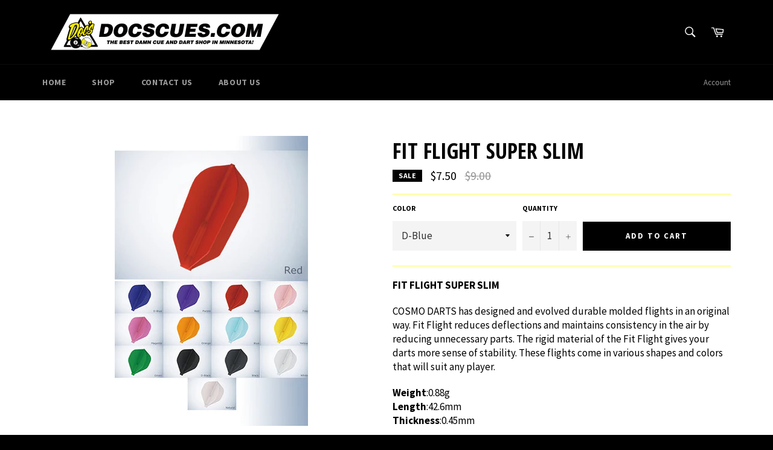

--- FILE ---
content_type: text/html; charset=utf-8
request_url: https://docscues.com/products/fit-flight-supershape
body_size: 28678
content:
<!doctype html>
<!--[if IE 9]> <html class="ie9 supports-no-js" lang="en"> <![endif]-->
<!--[if (gt IE 9)|!(IE)]><!--> <html class="supports-no-js" lang="en"> <!--<![endif]-->
<head>

  <meta charset="utf-8">
  <meta http-equiv="X-UA-Compatible" content="IE=edge,chrome=1">
  <meta name="viewport" content="width=device-width,initial-scale=1">
  <meta name="theme-color" content="#000000">

  

  <link rel="canonical" href="https://docscues.com/products/fit-flight-supershape">
  <title>
  Fit Flight Super Slim &ndash; docscues
  </title>

  
    <meta name="description" content="FIT FLIGHT SUPER SLIM COSMO DARTS has designed and evolved durable molded flights in an original way. Fit Flight reduces deflections and maintains consistency in the air by reducing unnecessary parts. The rigid material of the Fit Flight gives your darts more sense of stability. These flights come in various shapes and">
  

  <!-- /snippets/social-meta-tags.liquid -->


  <meta property="og:type" content="product">
  <meta property="og:title" content="Fit Flight Super Slim">
  
    <meta property="og:image" content="http://docscues.com/cdn/shop/products/FitSuperSlimIMG_grande.jpg?v=1476916541">
    <meta property="og:image:secure_url" content="https://docscues.com/cdn/shop/products/FitSuperSlimIMG_grande.jpg?v=1476916541">
  
  <meta property="og:description" content="
FIT FLIGHT SUPER SLIM
COSMO DARTS has designed and evolved durable molded flights in an original way. Fit Flight reduces deflections and maintains consistency in the air by reducing unnecessary parts. The rigid material of the Fit Flight gives your darts more sense of stability. These flights come in various shapes and colors that will suit any player.

Weight:0.88g  Length:42.6mm  Thickness:0.45mm">
  <meta property="og:price:amount" content="7.50">
  <meta property="og:price:currency" content="USD">


  <meta property="og:url" content="https://docscues.com/products/fit-flight-supershape">

<meta property="og:site_name" content="docscues">




  <meta name="twitter:card" content="summary">


  <meta name="twitter:title" content="Fit Flight Super Slim">
  <meta name="twitter:description" content="
FIT FLIGHT SUPER SLIM
COSMO DARTS has designed and evolved durable molded flights in an original way. Fit Flight reduces deflections and maintains consistency in the air by reducing unnecessary parts">
  <meta name="twitter:image" content="https://docscues.com/cdn/shop/products/FitSuperSlimIMG_large.jpg?v=1476916541">
  <meta name="twitter:image:width" content="480">
  <meta name="twitter:image:height" content="480">



  <link href="//docscues.com/cdn/shop/t/5/assets/theme.scss.css?v=24212712794104793531758182699" rel="stylesheet" type="text/css" media="all" />
  
  
  
  <link href="//fonts.googleapis.com/css?family=Source+Sans+Pro:400,700" rel="stylesheet" type="text/css" media="all" />


  
    
    
    <link href="//fonts.googleapis.com/css?family=Open+Sans+Condensed:400,700" rel="stylesheet" type="text/css" media="all" />
  



  <script>window.performance && window.performance.mark && window.performance.mark('shopify.content_for_header.start');</script><meta id="shopify-digital-wallet" name="shopify-digital-wallet" content="/15404831/digital_wallets/dialog">
<meta name="shopify-checkout-api-token" content="3689655da9faee768aef9470ede0ad3b">
<meta id="in-context-paypal-metadata" data-shop-id="15404831" data-venmo-supported="true" data-environment="production" data-locale="en_US" data-paypal-v4="true" data-currency="USD">
<link rel="alternate" type="application/json+oembed" href="https://docscues.com/products/fit-flight-supershape.oembed">
<script async="async" src="/checkouts/internal/preloads.js?locale=en-US"></script>
<link rel="preconnect" href="https://shop.app" crossorigin="anonymous">
<script async="async" src="https://shop.app/checkouts/internal/preloads.js?locale=en-US&shop_id=15404831" crossorigin="anonymous"></script>
<script id="apple-pay-shop-capabilities" type="application/json">{"shopId":15404831,"countryCode":"US","currencyCode":"USD","merchantCapabilities":["supports3DS"],"merchantId":"gid:\/\/shopify\/Shop\/15404831","merchantName":"docscues","requiredBillingContactFields":["postalAddress","email","phone"],"requiredShippingContactFields":["postalAddress","email","phone"],"shippingType":"shipping","supportedNetworks":["visa","masterCard","amex","discover"],"total":{"type":"pending","label":"docscues","amount":"1.00"},"shopifyPaymentsEnabled":true,"supportsSubscriptions":true}</script>
<script id="shopify-features" type="application/json">{"accessToken":"3689655da9faee768aef9470ede0ad3b","betas":["rich-media-storefront-analytics"],"domain":"docscues.com","predictiveSearch":true,"shopId":15404831,"locale":"en"}</script>
<script>var Shopify = Shopify || {};
Shopify.shop = "docscues.myshopify.com";
Shopify.locale = "en";
Shopify.currency = {"active":"USD","rate":"1.0"};
Shopify.country = "US";
Shopify.theme = {"name":"Venture","id":165194436,"schema_name":null,"schema_version":null,"theme_store_id":775,"role":"main"};
Shopify.theme.handle = "null";
Shopify.theme.style = {"id":null,"handle":null};
Shopify.cdnHost = "docscues.com/cdn";
Shopify.routes = Shopify.routes || {};
Shopify.routes.root = "/";</script>
<script type="module">!function(o){(o.Shopify=o.Shopify||{}).modules=!0}(window);</script>
<script>!function(o){function n(){var o=[];function n(){o.push(Array.prototype.slice.apply(arguments))}return n.q=o,n}var t=o.Shopify=o.Shopify||{};t.loadFeatures=n(),t.autoloadFeatures=n()}(window);</script>
<script>
  window.ShopifyPay = window.ShopifyPay || {};
  window.ShopifyPay.apiHost = "shop.app\/pay";
  window.ShopifyPay.redirectState = null;
</script>
<script id="shop-js-analytics" type="application/json">{"pageType":"product"}</script>
<script defer="defer" async type="module" src="//docscues.com/cdn/shopifycloud/shop-js/modules/v2/client.init-shop-cart-sync_BT-GjEfc.en.esm.js"></script>
<script defer="defer" async type="module" src="//docscues.com/cdn/shopifycloud/shop-js/modules/v2/chunk.common_D58fp_Oc.esm.js"></script>
<script defer="defer" async type="module" src="//docscues.com/cdn/shopifycloud/shop-js/modules/v2/chunk.modal_xMitdFEc.esm.js"></script>
<script type="module">
  await import("//docscues.com/cdn/shopifycloud/shop-js/modules/v2/client.init-shop-cart-sync_BT-GjEfc.en.esm.js");
await import("//docscues.com/cdn/shopifycloud/shop-js/modules/v2/chunk.common_D58fp_Oc.esm.js");
await import("//docscues.com/cdn/shopifycloud/shop-js/modules/v2/chunk.modal_xMitdFEc.esm.js");

  window.Shopify.SignInWithShop?.initShopCartSync?.({"fedCMEnabled":true,"windoidEnabled":true});

</script>
<script>
  window.Shopify = window.Shopify || {};
  if (!window.Shopify.featureAssets) window.Shopify.featureAssets = {};
  window.Shopify.featureAssets['shop-js'] = {"shop-cart-sync":["modules/v2/client.shop-cart-sync_DZOKe7Ll.en.esm.js","modules/v2/chunk.common_D58fp_Oc.esm.js","modules/v2/chunk.modal_xMitdFEc.esm.js"],"init-fed-cm":["modules/v2/client.init-fed-cm_B6oLuCjv.en.esm.js","modules/v2/chunk.common_D58fp_Oc.esm.js","modules/v2/chunk.modal_xMitdFEc.esm.js"],"shop-cash-offers":["modules/v2/client.shop-cash-offers_D2sdYoxE.en.esm.js","modules/v2/chunk.common_D58fp_Oc.esm.js","modules/v2/chunk.modal_xMitdFEc.esm.js"],"shop-login-button":["modules/v2/client.shop-login-button_QeVjl5Y3.en.esm.js","modules/v2/chunk.common_D58fp_Oc.esm.js","modules/v2/chunk.modal_xMitdFEc.esm.js"],"pay-button":["modules/v2/client.pay-button_DXTOsIq6.en.esm.js","modules/v2/chunk.common_D58fp_Oc.esm.js","modules/v2/chunk.modal_xMitdFEc.esm.js"],"shop-button":["modules/v2/client.shop-button_DQZHx9pm.en.esm.js","modules/v2/chunk.common_D58fp_Oc.esm.js","modules/v2/chunk.modal_xMitdFEc.esm.js"],"avatar":["modules/v2/client.avatar_BTnouDA3.en.esm.js"],"init-windoid":["modules/v2/client.init-windoid_CR1B-cfM.en.esm.js","modules/v2/chunk.common_D58fp_Oc.esm.js","modules/v2/chunk.modal_xMitdFEc.esm.js"],"init-shop-for-new-customer-accounts":["modules/v2/client.init-shop-for-new-customer-accounts_C_vY_xzh.en.esm.js","modules/v2/client.shop-login-button_QeVjl5Y3.en.esm.js","modules/v2/chunk.common_D58fp_Oc.esm.js","modules/v2/chunk.modal_xMitdFEc.esm.js"],"init-shop-email-lookup-coordinator":["modules/v2/client.init-shop-email-lookup-coordinator_BI7n9ZSv.en.esm.js","modules/v2/chunk.common_D58fp_Oc.esm.js","modules/v2/chunk.modal_xMitdFEc.esm.js"],"init-shop-cart-sync":["modules/v2/client.init-shop-cart-sync_BT-GjEfc.en.esm.js","modules/v2/chunk.common_D58fp_Oc.esm.js","modules/v2/chunk.modal_xMitdFEc.esm.js"],"shop-toast-manager":["modules/v2/client.shop-toast-manager_DiYdP3xc.en.esm.js","modules/v2/chunk.common_D58fp_Oc.esm.js","modules/v2/chunk.modal_xMitdFEc.esm.js"],"init-customer-accounts":["modules/v2/client.init-customer-accounts_D9ZNqS-Q.en.esm.js","modules/v2/client.shop-login-button_QeVjl5Y3.en.esm.js","modules/v2/chunk.common_D58fp_Oc.esm.js","modules/v2/chunk.modal_xMitdFEc.esm.js"],"init-customer-accounts-sign-up":["modules/v2/client.init-customer-accounts-sign-up_iGw4briv.en.esm.js","modules/v2/client.shop-login-button_QeVjl5Y3.en.esm.js","modules/v2/chunk.common_D58fp_Oc.esm.js","modules/v2/chunk.modal_xMitdFEc.esm.js"],"shop-follow-button":["modules/v2/client.shop-follow-button_CqMgW2wH.en.esm.js","modules/v2/chunk.common_D58fp_Oc.esm.js","modules/v2/chunk.modal_xMitdFEc.esm.js"],"checkout-modal":["modules/v2/client.checkout-modal_xHeaAweL.en.esm.js","modules/v2/chunk.common_D58fp_Oc.esm.js","modules/v2/chunk.modal_xMitdFEc.esm.js"],"shop-login":["modules/v2/client.shop-login_D91U-Q7h.en.esm.js","modules/v2/chunk.common_D58fp_Oc.esm.js","modules/v2/chunk.modal_xMitdFEc.esm.js"],"lead-capture":["modules/v2/client.lead-capture_BJmE1dJe.en.esm.js","modules/v2/chunk.common_D58fp_Oc.esm.js","modules/v2/chunk.modal_xMitdFEc.esm.js"],"payment-terms":["modules/v2/client.payment-terms_Ci9AEqFq.en.esm.js","modules/v2/chunk.common_D58fp_Oc.esm.js","modules/v2/chunk.modal_xMitdFEc.esm.js"]};
</script>
<script>(function() {
  var isLoaded = false;
  function asyncLoad() {
    if (isLoaded) return;
    isLoaded = true;
    var urls = ["\/\/d1liekpayvooaz.cloudfront.net\/apps\/customizery\/customizery.js?shop=docscues.myshopify.com"];
    for (var i = 0; i < urls.length; i++) {
      var s = document.createElement('script');
      s.type = 'text/javascript';
      s.async = true;
      s.src = urls[i];
      var x = document.getElementsByTagName('script')[0];
      x.parentNode.insertBefore(s, x);
    }
  };
  if(window.attachEvent) {
    window.attachEvent('onload', asyncLoad);
  } else {
    window.addEventListener('load', asyncLoad, false);
  }
})();</script>
<script id="__st">var __st={"a":15404831,"offset":-21600,"reqid":"69113e34-3f21-4343-97f6-65354f7ff0ae-1769069988","pageurl":"docscues.com\/products\/fit-flight-supershape","u":"24d7f4026f89","p":"product","rtyp":"product","rid":9268516420};</script>
<script>window.ShopifyPaypalV4VisibilityTracking = true;</script>
<script id="captcha-bootstrap">!function(){'use strict';const t='contact',e='account',n='new_comment',o=[[t,t],['blogs',n],['comments',n],[t,'customer']],c=[[e,'customer_login'],[e,'guest_login'],[e,'recover_customer_password'],[e,'create_customer']],r=t=>t.map((([t,e])=>`form[action*='/${t}']:not([data-nocaptcha='true']) input[name='form_type'][value='${e}']`)).join(','),a=t=>()=>t?[...document.querySelectorAll(t)].map((t=>t.form)):[];function s(){const t=[...o],e=r(t);return a(e)}const i='password',u='form_key',d=['recaptcha-v3-token','g-recaptcha-response','h-captcha-response',i],f=()=>{try{return window.sessionStorage}catch{return}},m='__shopify_v',_=t=>t.elements[u];function p(t,e,n=!1){try{const o=window.sessionStorage,c=JSON.parse(o.getItem(e)),{data:r}=function(t){const{data:e,action:n}=t;return t[m]||n?{data:e,action:n}:{data:t,action:n}}(c);for(const[e,n]of Object.entries(r))t.elements[e]&&(t.elements[e].value=n);n&&o.removeItem(e)}catch(o){console.error('form repopulation failed',{error:o})}}const l='form_type',E='cptcha';function T(t){t.dataset[E]=!0}const w=window,h=w.document,L='Shopify',v='ce_forms',y='captcha';let A=!1;((t,e)=>{const n=(g='f06e6c50-85a8-45c8-87d0-21a2b65856fe',I='https://cdn.shopify.com/shopifycloud/storefront-forms-hcaptcha/ce_storefront_forms_captcha_hcaptcha.v1.5.2.iife.js',D={infoText:'Protected by hCaptcha',privacyText:'Privacy',termsText:'Terms'},(t,e,n)=>{const o=w[L][v],c=o.bindForm;if(c)return c(t,g,e,D).then(n);var r;o.q.push([[t,g,e,D],n]),r=I,A||(h.body.append(Object.assign(h.createElement('script'),{id:'captcha-provider',async:!0,src:r})),A=!0)});var g,I,D;w[L]=w[L]||{},w[L][v]=w[L][v]||{},w[L][v].q=[],w[L][y]=w[L][y]||{},w[L][y].protect=function(t,e){n(t,void 0,e),T(t)},Object.freeze(w[L][y]),function(t,e,n,w,h,L){const[v,y,A,g]=function(t,e,n){const i=e?o:[],u=t?c:[],d=[...i,...u],f=r(d),m=r(i),_=r(d.filter((([t,e])=>n.includes(e))));return[a(f),a(m),a(_),s()]}(w,h,L),I=t=>{const e=t.target;return e instanceof HTMLFormElement?e:e&&e.form},D=t=>v().includes(t);t.addEventListener('submit',(t=>{const e=I(t);if(!e)return;const n=D(e)&&!e.dataset.hcaptchaBound&&!e.dataset.recaptchaBound,o=_(e),c=g().includes(e)&&(!o||!o.value);(n||c)&&t.preventDefault(),c&&!n&&(function(t){try{if(!f())return;!function(t){const e=f();if(!e)return;const n=_(t);if(!n)return;const o=n.value;o&&e.removeItem(o)}(t);const e=Array.from(Array(32),(()=>Math.random().toString(36)[2])).join('');!function(t,e){_(t)||t.append(Object.assign(document.createElement('input'),{type:'hidden',name:u})),t.elements[u].value=e}(t,e),function(t,e){const n=f();if(!n)return;const o=[...t.querySelectorAll(`input[type='${i}']`)].map((({name:t})=>t)),c=[...d,...o],r={};for(const[a,s]of new FormData(t).entries())c.includes(a)||(r[a]=s);n.setItem(e,JSON.stringify({[m]:1,action:t.action,data:r}))}(t,e)}catch(e){console.error('failed to persist form',e)}}(e),e.submit())}));const S=(t,e)=>{t&&!t.dataset[E]&&(n(t,e.some((e=>e===t))),T(t))};for(const o of['focusin','change'])t.addEventListener(o,(t=>{const e=I(t);D(e)&&S(e,y())}));const B=e.get('form_key'),M=e.get(l),P=B&&M;t.addEventListener('DOMContentLoaded',(()=>{const t=y();if(P)for(const e of t)e.elements[l].value===M&&p(e,B);[...new Set([...A(),...v().filter((t=>'true'===t.dataset.shopifyCaptcha))])].forEach((e=>S(e,t)))}))}(h,new URLSearchParams(w.location.search),n,t,e,['guest_login'])})(!0,!0)}();</script>
<script integrity="sha256-4kQ18oKyAcykRKYeNunJcIwy7WH5gtpwJnB7kiuLZ1E=" data-source-attribution="shopify.loadfeatures" defer="defer" src="//docscues.com/cdn/shopifycloud/storefront/assets/storefront/load_feature-a0a9edcb.js" crossorigin="anonymous"></script>
<script crossorigin="anonymous" defer="defer" src="//docscues.com/cdn/shopifycloud/storefront/assets/shopify_pay/storefront-65b4c6d7.js?v=20250812"></script>
<script data-source-attribution="shopify.dynamic_checkout.dynamic.init">var Shopify=Shopify||{};Shopify.PaymentButton=Shopify.PaymentButton||{isStorefrontPortableWallets:!0,init:function(){window.Shopify.PaymentButton.init=function(){};var t=document.createElement("script");t.src="https://docscues.com/cdn/shopifycloud/portable-wallets/latest/portable-wallets.en.js",t.type="module",document.head.appendChild(t)}};
</script>
<script data-source-attribution="shopify.dynamic_checkout.buyer_consent">
  function portableWalletsHideBuyerConsent(e){var t=document.getElementById("shopify-buyer-consent"),n=document.getElementById("shopify-subscription-policy-button");t&&n&&(t.classList.add("hidden"),t.setAttribute("aria-hidden","true"),n.removeEventListener("click",e))}function portableWalletsShowBuyerConsent(e){var t=document.getElementById("shopify-buyer-consent"),n=document.getElementById("shopify-subscription-policy-button");t&&n&&(t.classList.remove("hidden"),t.removeAttribute("aria-hidden"),n.addEventListener("click",e))}window.Shopify?.PaymentButton&&(window.Shopify.PaymentButton.hideBuyerConsent=portableWalletsHideBuyerConsent,window.Shopify.PaymentButton.showBuyerConsent=portableWalletsShowBuyerConsent);
</script>
<script data-source-attribution="shopify.dynamic_checkout.cart.bootstrap">document.addEventListener("DOMContentLoaded",(function(){function t(){return document.querySelector("shopify-accelerated-checkout-cart, shopify-accelerated-checkout")}if(t())Shopify.PaymentButton.init();else{new MutationObserver((function(e,n){t()&&(Shopify.PaymentButton.init(),n.disconnect())})).observe(document.body,{childList:!0,subtree:!0})}}));
</script>
<link id="shopify-accelerated-checkout-styles" rel="stylesheet" media="screen" href="https://docscues.com/cdn/shopifycloud/portable-wallets/latest/accelerated-checkout-backwards-compat.css" crossorigin="anonymous">
<style id="shopify-accelerated-checkout-cart">
        #shopify-buyer-consent {
  margin-top: 1em;
  display: inline-block;
  width: 100%;
}

#shopify-buyer-consent.hidden {
  display: none;
}

#shopify-subscription-policy-button {
  background: none;
  border: none;
  padding: 0;
  text-decoration: underline;
  font-size: inherit;
  cursor: pointer;
}

#shopify-subscription-policy-button::before {
  box-shadow: none;
}

      </style>

<script>window.performance && window.performance.mark && window.performance.mark('shopify.content_for_header.end');</script>

  
<link href="https://monorail-edge.shopifysvc.com" rel="dns-prefetch">
<script>(function(){if ("sendBeacon" in navigator && "performance" in window) {try {var session_token_from_headers = performance.getEntriesByType('navigation')[0].serverTiming.find(x => x.name == '_s').description;} catch {var session_token_from_headers = undefined;}var session_cookie_matches = document.cookie.match(/_shopify_s=([^;]*)/);var session_token_from_cookie = session_cookie_matches && session_cookie_matches.length === 2 ? session_cookie_matches[1] : "";var session_token = session_token_from_headers || session_token_from_cookie || "";function handle_abandonment_event(e) {var entries = performance.getEntries().filter(function(entry) {return /monorail-edge.shopifysvc.com/.test(entry.name);});if (!window.abandonment_tracked && entries.length === 0) {window.abandonment_tracked = true;var currentMs = Date.now();var navigation_start = performance.timing.navigationStart;var payload = {shop_id: 15404831,url: window.location.href,navigation_start,duration: currentMs - navigation_start,session_token,page_type: "product"};window.navigator.sendBeacon("https://monorail-edge.shopifysvc.com/v1/produce", JSON.stringify({schema_id: "online_store_buyer_site_abandonment/1.1",payload: payload,metadata: {event_created_at_ms: currentMs,event_sent_at_ms: currentMs}}));}}window.addEventListener('pagehide', handle_abandonment_event);}}());</script>
<script id="web-pixels-manager-setup">(function e(e,d,r,n,o){if(void 0===o&&(o={}),!Boolean(null===(a=null===(i=window.Shopify)||void 0===i?void 0:i.analytics)||void 0===a?void 0:a.replayQueue)){var i,a;window.Shopify=window.Shopify||{};var t=window.Shopify;t.analytics=t.analytics||{};var s=t.analytics;s.replayQueue=[],s.publish=function(e,d,r){return s.replayQueue.push([e,d,r]),!0};try{self.performance.mark("wpm:start")}catch(e){}var l=function(){var e={modern:/Edge?\/(1{2}[4-9]|1[2-9]\d|[2-9]\d{2}|\d{4,})\.\d+(\.\d+|)|Firefox\/(1{2}[4-9]|1[2-9]\d|[2-9]\d{2}|\d{4,})\.\d+(\.\d+|)|Chrom(ium|e)\/(9{2}|\d{3,})\.\d+(\.\d+|)|(Maci|X1{2}).+ Version\/(15\.\d+|(1[6-9]|[2-9]\d|\d{3,})\.\d+)([,.]\d+|)( \(\w+\)|)( Mobile\/\w+|) Safari\/|Chrome.+OPR\/(9{2}|\d{3,})\.\d+\.\d+|(CPU[ +]OS|iPhone[ +]OS|CPU[ +]iPhone|CPU IPhone OS|CPU iPad OS)[ +]+(15[._]\d+|(1[6-9]|[2-9]\d|\d{3,})[._]\d+)([._]\d+|)|Android:?[ /-](13[3-9]|1[4-9]\d|[2-9]\d{2}|\d{4,})(\.\d+|)(\.\d+|)|Android.+Firefox\/(13[5-9]|1[4-9]\d|[2-9]\d{2}|\d{4,})\.\d+(\.\d+|)|Android.+Chrom(ium|e)\/(13[3-9]|1[4-9]\d|[2-9]\d{2}|\d{4,})\.\d+(\.\d+|)|SamsungBrowser\/([2-9]\d|\d{3,})\.\d+/,legacy:/Edge?\/(1[6-9]|[2-9]\d|\d{3,})\.\d+(\.\d+|)|Firefox\/(5[4-9]|[6-9]\d|\d{3,})\.\d+(\.\d+|)|Chrom(ium|e)\/(5[1-9]|[6-9]\d|\d{3,})\.\d+(\.\d+|)([\d.]+$|.*Safari\/(?![\d.]+ Edge\/[\d.]+$))|(Maci|X1{2}).+ Version\/(10\.\d+|(1[1-9]|[2-9]\d|\d{3,})\.\d+)([,.]\d+|)( \(\w+\)|)( Mobile\/\w+|) Safari\/|Chrome.+OPR\/(3[89]|[4-9]\d|\d{3,})\.\d+\.\d+|(CPU[ +]OS|iPhone[ +]OS|CPU[ +]iPhone|CPU IPhone OS|CPU iPad OS)[ +]+(10[._]\d+|(1[1-9]|[2-9]\d|\d{3,})[._]\d+)([._]\d+|)|Android:?[ /-](13[3-9]|1[4-9]\d|[2-9]\d{2}|\d{4,})(\.\d+|)(\.\d+|)|Mobile Safari.+OPR\/([89]\d|\d{3,})\.\d+\.\d+|Android.+Firefox\/(13[5-9]|1[4-9]\d|[2-9]\d{2}|\d{4,})\.\d+(\.\d+|)|Android.+Chrom(ium|e)\/(13[3-9]|1[4-9]\d|[2-9]\d{2}|\d{4,})\.\d+(\.\d+|)|Android.+(UC? ?Browser|UCWEB|U3)[ /]?(15\.([5-9]|\d{2,})|(1[6-9]|[2-9]\d|\d{3,})\.\d+)\.\d+|SamsungBrowser\/(5\.\d+|([6-9]|\d{2,})\.\d+)|Android.+MQ{2}Browser\/(14(\.(9|\d{2,})|)|(1[5-9]|[2-9]\d|\d{3,})(\.\d+|))(\.\d+|)|K[Aa][Ii]OS\/(3\.\d+|([4-9]|\d{2,})\.\d+)(\.\d+|)/},d=e.modern,r=e.legacy,n=navigator.userAgent;return n.match(d)?"modern":n.match(r)?"legacy":"unknown"}(),u="modern"===l?"modern":"legacy",c=(null!=n?n:{modern:"",legacy:""})[u],f=function(e){return[e.baseUrl,"/wpm","/b",e.hashVersion,"modern"===e.buildTarget?"m":"l",".js"].join("")}({baseUrl:d,hashVersion:r,buildTarget:u}),m=function(e){var d=e.version,r=e.bundleTarget,n=e.surface,o=e.pageUrl,i=e.monorailEndpoint;return{emit:function(e){var a=e.status,t=e.errorMsg,s=(new Date).getTime(),l=JSON.stringify({metadata:{event_sent_at_ms:s},events:[{schema_id:"web_pixels_manager_load/3.1",payload:{version:d,bundle_target:r,page_url:o,status:a,surface:n,error_msg:t},metadata:{event_created_at_ms:s}}]});if(!i)return console&&console.warn&&console.warn("[Web Pixels Manager] No Monorail endpoint provided, skipping logging."),!1;try{return self.navigator.sendBeacon.bind(self.navigator)(i,l)}catch(e){}var u=new XMLHttpRequest;try{return u.open("POST",i,!0),u.setRequestHeader("Content-Type","text/plain"),u.send(l),!0}catch(e){return console&&console.warn&&console.warn("[Web Pixels Manager] Got an unhandled error while logging to Monorail."),!1}}}}({version:r,bundleTarget:l,surface:e.surface,pageUrl:self.location.href,monorailEndpoint:e.monorailEndpoint});try{o.browserTarget=l,function(e){var d=e.src,r=e.async,n=void 0===r||r,o=e.onload,i=e.onerror,a=e.sri,t=e.scriptDataAttributes,s=void 0===t?{}:t,l=document.createElement("script"),u=document.querySelector("head"),c=document.querySelector("body");if(l.async=n,l.src=d,a&&(l.integrity=a,l.crossOrigin="anonymous"),s)for(var f in s)if(Object.prototype.hasOwnProperty.call(s,f))try{l.dataset[f]=s[f]}catch(e){}if(o&&l.addEventListener("load",o),i&&l.addEventListener("error",i),u)u.appendChild(l);else{if(!c)throw new Error("Did not find a head or body element to append the script");c.appendChild(l)}}({src:f,async:!0,onload:function(){if(!function(){var e,d;return Boolean(null===(d=null===(e=window.Shopify)||void 0===e?void 0:e.analytics)||void 0===d?void 0:d.initialized)}()){var d=window.webPixelsManager.init(e)||void 0;if(d){var r=window.Shopify.analytics;r.replayQueue.forEach((function(e){var r=e[0],n=e[1],o=e[2];d.publishCustomEvent(r,n,o)})),r.replayQueue=[],r.publish=d.publishCustomEvent,r.visitor=d.visitor,r.initialized=!0}}},onerror:function(){return m.emit({status:"failed",errorMsg:"".concat(f," has failed to load")})},sri:function(e){var d=/^sha384-[A-Za-z0-9+/=]+$/;return"string"==typeof e&&d.test(e)}(c)?c:"",scriptDataAttributes:o}),m.emit({status:"loading"})}catch(e){m.emit({status:"failed",errorMsg:(null==e?void 0:e.message)||"Unknown error"})}}})({shopId: 15404831,storefrontBaseUrl: "https://docscues.com",extensionsBaseUrl: "https://extensions.shopifycdn.com/cdn/shopifycloud/web-pixels-manager",monorailEndpoint: "https://monorail-edge.shopifysvc.com/unstable/produce_batch",surface: "storefront-renderer",enabledBetaFlags: ["2dca8a86"],webPixelsConfigList: [{"id":"shopify-app-pixel","configuration":"{}","eventPayloadVersion":"v1","runtimeContext":"STRICT","scriptVersion":"0450","apiClientId":"shopify-pixel","type":"APP","privacyPurposes":["ANALYTICS","MARKETING"]},{"id":"shopify-custom-pixel","eventPayloadVersion":"v1","runtimeContext":"LAX","scriptVersion":"0450","apiClientId":"shopify-pixel","type":"CUSTOM","privacyPurposes":["ANALYTICS","MARKETING"]}],isMerchantRequest: false,initData: {"shop":{"name":"docscues","paymentSettings":{"currencyCode":"USD"},"myshopifyDomain":"docscues.myshopify.com","countryCode":"US","storefrontUrl":"https:\/\/docscues.com"},"customer":null,"cart":null,"checkout":null,"productVariants":[{"price":{"amount":7.5,"currencyCode":"USD"},"product":{"title":"Fit Flight Super Slim","vendor":"FIT FLIGHT","id":"9268516420","untranslatedTitle":"Fit Flight Super Slim","url":"\/products\/fit-flight-supershape","type":"Fit Flight"},"id":"31412956548","image":{"src":"\/\/docscues.com\/cdn\/shop\/products\/FitSuperSlimIMG.jpg?v=1476916541"},"sku":"","title":"D-Blue","untranslatedTitle":"D-Blue"},{"price":{"amount":7.5,"currencyCode":"USD"},"product":{"title":"Fit Flight Super Slim","vendor":"FIT FLIGHT","id":"9268516420","untranslatedTitle":"Fit Flight Super Slim","url":"\/products\/fit-flight-supershape","type":"Fit Flight"},"id":"31412956612","image":{"src":"\/\/docscues.com\/cdn\/shop\/products\/FitSuperSlimIMG.jpg?v=1476916541"},"sku":"","title":"Purple","untranslatedTitle":"Purple"},{"price":{"amount":7.5,"currencyCode":"USD"},"product":{"title":"Fit Flight Super Slim","vendor":"FIT FLIGHT","id":"9268516420","untranslatedTitle":"Fit Flight Super Slim","url":"\/products\/fit-flight-supershape","type":"Fit Flight"},"id":"31412956676","image":{"src":"\/\/docscues.com\/cdn\/shop\/products\/FitSuperSlimIMG.jpg?v=1476916541"},"sku":"","title":"Red","untranslatedTitle":"Red"},{"price":{"amount":7.5,"currencyCode":"USD"},"product":{"title":"Fit Flight Super Slim","vendor":"FIT FLIGHT","id":"9268516420","untranslatedTitle":"Fit Flight Super Slim","url":"\/products\/fit-flight-supershape","type":"Fit Flight"},"id":"31412956740","image":{"src":"\/\/docscues.com\/cdn\/shop\/products\/FitSuperSlimIMG.jpg?v=1476916541"},"sku":"","title":"Pink","untranslatedTitle":"Pink"},{"price":{"amount":7.5,"currencyCode":"USD"},"product":{"title":"Fit Flight Super Slim","vendor":"FIT FLIGHT","id":"9268516420","untranslatedTitle":"Fit Flight Super Slim","url":"\/products\/fit-flight-supershape","type":"Fit Flight"},"id":"31412956804","image":{"src":"\/\/docscues.com\/cdn\/shop\/products\/FitSuperSlimIMG.jpg?v=1476916541"},"sku":"","title":"Magenta","untranslatedTitle":"Magenta"},{"price":{"amount":7.5,"currencyCode":"USD"},"product":{"title":"Fit Flight Super Slim","vendor":"FIT FLIGHT","id":"9268516420","untranslatedTitle":"Fit Flight Super Slim","url":"\/products\/fit-flight-supershape","type":"Fit Flight"},"id":"31412956868","image":{"src":"\/\/docscues.com\/cdn\/shop\/products\/FitSuperSlimIMG.jpg?v=1476916541"},"sku":"","title":"Orange","untranslatedTitle":"Orange"},{"price":{"amount":7.5,"currencyCode":"USD"},"product":{"title":"Fit Flight Super Slim","vendor":"FIT FLIGHT","id":"9268516420","untranslatedTitle":"Fit Flight Super Slim","url":"\/products\/fit-flight-supershape","type":"Fit Flight"},"id":"31412956932","image":{"src":"\/\/docscues.com\/cdn\/shop\/products\/FitSuperSlimIMG.jpg?v=1476916541"},"sku":"","title":"Blue","untranslatedTitle":"Blue"},{"price":{"amount":7.5,"currencyCode":"USD"},"product":{"title":"Fit Flight Super Slim","vendor":"FIT FLIGHT","id":"9268516420","untranslatedTitle":"Fit Flight Super Slim","url":"\/products\/fit-flight-supershape","type":"Fit Flight"},"id":"31412956996","image":{"src":"\/\/docscues.com\/cdn\/shop\/products\/FitSuperSlimIMG.jpg?v=1476916541"},"sku":"","title":"Yellow","untranslatedTitle":"Yellow"},{"price":{"amount":7.5,"currencyCode":"USD"},"product":{"title":"Fit Flight Super Slim","vendor":"FIT FLIGHT","id":"9268516420","untranslatedTitle":"Fit Flight Super Slim","url":"\/products\/fit-flight-supershape","type":"Fit Flight"},"id":"31412957060","image":{"src":"\/\/docscues.com\/cdn\/shop\/products\/FitSuperSlimIMG.jpg?v=1476916541"},"sku":"","title":"Green","untranslatedTitle":"Green"},{"price":{"amount":7.5,"currencyCode":"USD"},"product":{"title":"Fit Flight Super Slim","vendor":"FIT FLIGHT","id":"9268516420","untranslatedTitle":"Fit Flight Super Slim","url":"\/products\/fit-flight-supershape","type":"Fit Flight"},"id":"31412957124","image":{"src":"\/\/docscues.com\/cdn\/shop\/products\/FitSuperSlimIMG.jpg?v=1476916541"},"sku":"","title":"D-Black","untranslatedTitle":"D-Black"},{"price":{"amount":7.5,"currencyCode":"USD"},"product":{"title":"Fit Flight Super Slim","vendor":"FIT FLIGHT","id":"9268516420","untranslatedTitle":"Fit Flight Super Slim","url":"\/products\/fit-flight-supershape","type":"Fit Flight"},"id":"31412957188","image":{"src":"\/\/docscues.com\/cdn\/shop\/products\/FitSuperSlimIMG.jpg?v=1476916541"},"sku":"","title":"Black","untranslatedTitle":"Black"},{"price":{"amount":7.5,"currencyCode":"USD"},"product":{"title":"Fit Flight Super Slim","vendor":"FIT FLIGHT","id":"9268516420","untranslatedTitle":"Fit Flight Super Slim","url":"\/products\/fit-flight-supershape","type":"Fit Flight"},"id":"31412957252","image":{"src":"\/\/docscues.com\/cdn\/shop\/products\/FitSuperSlimIMG.jpg?v=1476916541"},"sku":"","title":"White","untranslatedTitle":"White"},{"price":{"amount":7.5,"currencyCode":"USD"},"product":{"title":"Fit Flight Super Slim","vendor":"FIT FLIGHT","id":"9268516420","untranslatedTitle":"Fit Flight Super Slim","url":"\/products\/fit-flight-supershape","type":"Fit Flight"},"id":"31412957316","image":{"src":"\/\/docscues.com\/cdn\/shop\/products\/FitSuperSlimIMG.jpg?v=1476916541"},"sku":"","title":"Nautral","untranslatedTitle":"Nautral"}],"purchasingCompany":null},},"https://docscues.com/cdn","fcfee988w5aeb613cpc8e4bc33m6693e112",{"modern":"","legacy":""},{"shopId":"15404831","storefrontBaseUrl":"https:\/\/docscues.com","extensionBaseUrl":"https:\/\/extensions.shopifycdn.com\/cdn\/shopifycloud\/web-pixels-manager","surface":"storefront-renderer","enabledBetaFlags":"[\"2dca8a86\"]","isMerchantRequest":"false","hashVersion":"fcfee988w5aeb613cpc8e4bc33m6693e112","publish":"custom","events":"[[\"page_viewed\",{}],[\"product_viewed\",{\"productVariant\":{\"price\":{\"amount\":7.5,\"currencyCode\":\"USD\"},\"product\":{\"title\":\"Fit Flight Super Slim\",\"vendor\":\"FIT FLIGHT\",\"id\":\"9268516420\",\"untranslatedTitle\":\"Fit Flight Super Slim\",\"url\":\"\/products\/fit-flight-supershape\",\"type\":\"Fit Flight\"},\"id\":\"31412956548\",\"image\":{\"src\":\"\/\/docscues.com\/cdn\/shop\/products\/FitSuperSlimIMG.jpg?v=1476916541\"},\"sku\":\"\",\"title\":\"D-Blue\",\"untranslatedTitle\":\"D-Blue\"}}]]"});</script><script>
  window.ShopifyAnalytics = window.ShopifyAnalytics || {};
  window.ShopifyAnalytics.meta = window.ShopifyAnalytics.meta || {};
  window.ShopifyAnalytics.meta.currency = 'USD';
  var meta = {"product":{"id":9268516420,"gid":"gid:\/\/shopify\/Product\/9268516420","vendor":"FIT FLIGHT","type":"Fit Flight","handle":"fit-flight-supershape","variants":[{"id":31412956548,"price":750,"name":"Fit Flight Super Slim - D-Blue","public_title":"D-Blue","sku":""},{"id":31412956612,"price":750,"name":"Fit Flight Super Slim - Purple","public_title":"Purple","sku":""},{"id":31412956676,"price":750,"name":"Fit Flight Super Slim - Red","public_title":"Red","sku":""},{"id":31412956740,"price":750,"name":"Fit Flight Super Slim - Pink","public_title":"Pink","sku":""},{"id":31412956804,"price":750,"name":"Fit Flight Super Slim - Magenta","public_title":"Magenta","sku":""},{"id":31412956868,"price":750,"name":"Fit Flight Super Slim - Orange","public_title":"Orange","sku":""},{"id":31412956932,"price":750,"name":"Fit Flight Super Slim - Blue","public_title":"Blue","sku":""},{"id":31412956996,"price":750,"name":"Fit Flight Super Slim - Yellow","public_title":"Yellow","sku":""},{"id":31412957060,"price":750,"name":"Fit Flight Super Slim - Green","public_title":"Green","sku":""},{"id":31412957124,"price":750,"name":"Fit Flight Super Slim - D-Black","public_title":"D-Black","sku":""},{"id":31412957188,"price":750,"name":"Fit Flight Super Slim - Black","public_title":"Black","sku":""},{"id":31412957252,"price":750,"name":"Fit Flight Super Slim - White","public_title":"White","sku":""},{"id":31412957316,"price":750,"name":"Fit Flight Super Slim - Nautral","public_title":"Nautral","sku":""}],"remote":false},"page":{"pageType":"product","resourceType":"product","resourceId":9268516420,"requestId":"69113e34-3f21-4343-97f6-65354f7ff0ae-1769069988"}};
  for (var attr in meta) {
    window.ShopifyAnalytics.meta[attr] = meta[attr];
  }
</script>
<script class="analytics">
  (function () {
    var customDocumentWrite = function(content) {
      var jquery = null;

      if (window.jQuery) {
        jquery = window.jQuery;
      } else if (window.Checkout && window.Checkout.$) {
        jquery = window.Checkout.$;
      }

      if (jquery) {
        jquery('body').append(content);
      }
    };

    var hasLoggedConversion = function(token) {
      if (token) {
        return document.cookie.indexOf('loggedConversion=' + token) !== -1;
      }
      return false;
    }

    var setCookieIfConversion = function(token) {
      if (token) {
        var twoMonthsFromNow = new Date(Date.now());
        twoMonthsFromNow.setMonth(twoMonthsFromNow.getMonth() + 2);

        document.cookie = 'loggedConversion=' + token + '; expires=' + twoMonthsFromNow;
      }
    }

    var trekkie = window.ShopifyAnalytics.lib = window.trekkie = window.trekkie || [];
    if (trekkie.integrations) {
      return;
    }
    trekkie.methods = [
      'identify',
      'page',
      'ready',
      'track',
      'trackForm',
      'trackLink'
    ];
    trekkie.factory = function(method) {
      return function() {
        var args = Array.prototype.slice.call(arguments);
        args.unshift(method);
        trekkie.push(args);
        return trekkie;
      };
    };
    for (var i = 0; i < trekkie.methods.length; i++) {
      var key = trekkie.methods[i];
      trekkie[key] = trekkie.factory(key);
    }
    trekkie.load = function(config) {
      trekkie.config = config || {};
      trekkie.config.initialDocumentCookie = document.cookie;
      var first = document.getElementsByTagName('script')[0];
      var script = document.createElement('script');
      script.type = 'text/javascript';
      script.onerror = function(e) {
        var scriptFallback = document.createElement('script');
        scriptFallback.type = 'text/javascript';
        scriptFallback.onerror = function(error) {
                var Monorail = {
      produce: function produce(monorailDomain, schemaId, payload) {
        var currentMs = new Date().getTime();
        var event = {
          schema_id: schemaId,
          payload: payload,
          metadata: {
            event_created_at_ms: currentMs,
            event_sent_at_ms: currentMs
          }
        };
        return Monorail.sendRequest("https://" + monorailDomain + "/v1/produce", JSON.stringify(event));
      },
      sendRequest: function sendRequest(endpointUrl, payload) {
        // Try the sendBeacon API
        if (window && window.navigator && typeof window.navigator.sendBeacon === 'function' && typeof window.Blob === 'function' && !Monorail.isIos12()) {
          var blobData = new window.Blob([payload], {
            type: 'text/plain'
          });

          if (window.navigator.sendBeacon(endpointUrl, blobData)) {
            return true;
          } // sendBeacon was not successful

        } // XHR beacon

        var xhr = new XMLHttpRequest();

        try {
          xhr.open('POST', endpointUrl);
          xhr.setRequestHeader('Content-Type', 'text/plain');
          xhr.send(payload);
        } catch (e) {
          console.log(e);
        }

        return false;
      },
      isIos12: function isIos12() {
        return window.navigator.userAgent.lastIndexOf('iPhone; CPU iPhone OS 12_') !== -1 || window.navigator.userAgent.lastIndexOf('iPad; CPU OS 12_') !== -1;
      }
    };
    Monorail.produce('monorail-edge.shopifysvc.com',
      'trekkie_storefront_load_errors/1.1',
      {shop_id: 15404831,
      theme_id: 165194436,
      app_name: "storefront",
      context_url: window.location.href,
      source_url: "//docscues.com/cdn/s/trekkie.storefront.1bbfab421998800ff09850b62e84b8915387986d.min.js"});

        };
        scriptFallback.async = true;
        scriptFallback.src = '//docscues.com/cdn/s/trekkie.storefront.1bbfab421998800ff09850b62e84b8915387986d.min.js';
        first.parentNode.insertBefore(scriptFallback, first);
      };
      script.async = true;
      script.src = '//docscues.com/cdn/s/trekkie.storefront.1bbfab421998800ff09850b62e84b8915387986d.min.js';
      first.parentNode.insertBefore(script, first);
    };
    trekkie.load(
      {"Trekkie":{"appName":"storefront","development":false,"defaultAttributes":{"shopId":15404831,"isMerchantRequest":null,"themeId":165194436,"themeCityHash":"98608481767323597","contentLanguage":"en","currency":"USD","eventMetadataId":"1fed7729-66e8-47c4-9f5b-844dbc9e4ccb"},"isServerSideCookieWritingEnabled":true,"monorailRegion":"shop_domain","enabledBetaFlags":["65f19447"]},"Session Attribution":{},"S2S":{"facebookCapiEnabled":false,"source":"trekkie-storefront-renderer","apiClientId":580111}}
    );

    var loaded = false;
    trekkie.ready(function() {
      if (loaded) return;
      loaded = true;

      window.ShopifyAnalytics.lib = window.trekkie;

      var originalDocumentWrite = document.write;
      document.write = customDocumentWrite;
      try { window.ShopifyAnalytics.merchantGoogleAnalytics.call(this); } catch(error) {};
      document.write = originalDocumentWrite;

      window.ShopifyAnalytics.lib.page(null,{"pageType":"product","resourceType":"product","resourceId":9268516420,"requestId":"69113e34-3f21-4343-97f6-65354f7ff0ae-1769069988","shopifyEmitted":true});

      var match = window.location.pathname.match(/checkouts\/(.+)\/(thank_you|post_purchase)/)
      var token = match? match[1]: undefined;
      if (!hasLoggedConversion(token)) {
        setCookieIfConversion(token);
        window.ShopifyAnalytics.lib.track("Viewed Product",{"currency":"USD","variantId":31412956548,"productId":9268516420,"productGid":"gid:\/\/shopify\/Product\/9268516420","name":"Fit Flight Super Slim - D-Blue","price":"7.50","sku":"","brand":"FIT FLIGHT","variant":"D-Blue","category":"Fit Flight","nonInteraction":true,"remote":false},undefined,undefined,{"shopifyEmitted":true});
      window.ShopifyAnalytics.lib.track("monorail:\/\/trekkie_storefront_viewed_product\/1.1",{"currency":"USD","variantId":31412956548,"productId":9268516420,"productGid":"gid:\/\/shopify\/Product\/9268516420","name":"Fit Flight Super Slim - D-Blue","price":"7.50","sku":"","brand":"FIT FLIGHT","variant":"D-Blue","category":"Fit Flight","nonInteraction":true,"remote":false,"referer":"https:\/\/docscues.com\/products\/fit-flight-supershape"});
      }
    });


        var eventsListenerScript = document.createElement('script');
        eventsListenerScript.async = true;
        eventsListenerScript.src = "//docscues.com/cdn/shopifycloud/storefront/assets/shop_events_listener-3da45d37.js";
        document.getElementsByTagName('head')[0].appendChild(eventsListenerScript);

})();</script>
<script
  defer
  src="https://docscues.com/cdn/shopifycloud/perf-kit/shopify-perf-kit-3.0.4.min.js"
  data-application="storefront-renderer"
  data-shop-id="15404831"
  data-render-region="gcp-us-central1"
  data-page-type="product"
  data-theme-instance-id="165194436"
  data-theme-name=""
  data-theme-version=""
  data-monorail-region="shop_domain"
  data-resource-timing-sampling-rate="10"
  data-shs="true"
  data-shs-beacon="true"
  data-shs-export-with-fetch="true"
  data-shs-logs-sample-rate="1"
  data-shs-beacon-endpoint="https://docscues.com/api/collect"
></script>
</head>

<body id="fit-flight-super-slim" class="template-product" >

  <a class="in-page-link visually-hidden skip-link" href="#MainContent">Skip to content</a>

  <div id="NavDrawer" class="drawer drawer--left">
    <div class="drawer__inner">
      <form action="/search" method="get" class="drawer__search" role="search">
        
        <input type="search" name="q" placeholder="Search" aria-label="Search" class="drawer__search-input">

        <button type="submit" class="text-link drawer__search-submit">
          <svg aria-hidden="true" focusable="false" role="presentation" viewBox="0 0 32 32" class="icon icon-search"><path fill="#444" d="M21.839 18.771a10.012 10.012 0 0 0 1.57-5.39c0-5.548-4.493-10.048-10.034-10.048-5.548 0-10.041 4.499-10.041 10.048s4.493 10.048 10.034 10.048c2.012 0 3.886-.594 5.456-1.61l.455-.317 7.165 7.165 2.223-2.263-7.158-7.165.33-.468zM18.995 7.767c1.498 1.498 2.322 3.49 2.322 5.608s-.825 4.11-2.322 5.608c-1.498 1.498-3.49 2.322-5.608 2.322s-4.11-.825-5.608-2.322c-1.498-1.498-2.322-3.49-2.322-5.608s.825-4.11 2.322-5.608c1.498-1.498 3.49-2.322 5.608-2.322s4.11.825 5.608 2.322z"/></svg>
          <span class="icon__fallback-text">Search</span>
        </button>
      </form>
      <ul class="drawer__nav">
        
          
          
            <li class="drawer__nav-item">
              <a href="/" class="drawer__nav-link">Home</a>
            </li>
          
        
          
          
            <li class="drawer__nav-item">
              <a href="/collections" class="drawer__nav-link">Shop</a>
            </li>
          
        
          
          
            <li class="drawer__nav-item">
              <a href="https://docscues.com/pages/contact-us" class="drawer__nav-link">Contact Us</a>
            </li>
          
        
          
          
            <li class="drawer__nav-item">
              <a href="/blogs/news/docs-bohemian-cue-inc-history-written-by-doc-himself" class="drawer__nav-link">About Us</a>
            </li>
          
        

        
          
            <li class="drawer__nav-item">
              <a href="/account/login" class="drawer__nav-link">
                Account
              </a>
            </li>
          
        
      </ul>
    </div>
  </div>

  <div id="PageContainer" class="page-container is-moved-by-drawer">
    <header class="site-header" role="banner">
      <div class="site-header__upper page-width">
        <div class="grid grid--table">
          <div class="grid__item small--one-quarter medium-up--hide">
            <button type="button" class="text-link site-header__link js-drawer-open-left">
              <span class="site-header__menu-toggle--open">
                <svg aria-hidden="true" focusable="false" role="presentation" viewBox="0 0 32 32" class="icon icon-hamburger"><path fill="#444" d="M4.889 14.958h22.222v2.222H4.889v-2.222zM4.889 8.292h22.222v2.222H4.889V8.292zM4.889 21.625h22.222v2.222H4.889v-2.222z"/></svg>
              </span>
              <span class="site-header__menu-toggle--close">
                <svg aria-hidden="true" focusable="false" role="presentation" viewBox="0 0 32 32" class="icon icon-close"><path fill="#444" d="M25.313 8.55l-1.862-1.862-7.45 7.45-7.45-7.45L6.689 8.55l7.45 7.45-7.45 7.45 1.862 1.862 7.45-7.45 7.45 7.45 1.862-1.862-7.45-7.45z"/></svg>
              </span>
              <span class="icon__fallback-text">Site navigation</span>
            </button>
          </div>
          <div class="grid__item small--one-half medium-up--two-thirds small--text-center">
            
            
              <div class="site-header__logo h1" itemscope itemtype="http://schema.org/Organization">
            
              
                <a href="/" itemprop="url" class="site-header__logo-link">
                  <img src="//docscues.com/cdn/shop/t/5/assets/logo.png?v=144157742422848209271476297802" alt="docscues" itemprop="logo">
                </a>
              
            
              </div>
            
          </div>

          <div class="grid__item small--one-quarter medium-up--one-third text-right">
            <div id="SiteNavSearchCart">
              <form action="/search" method="get" class="site-header__search small--hide" role="search">
                
                <div class="site-header__search-inner">
                  <label for="SiteNavSearch" class="visually-hidden">Search</label>
                  <input type="search" name="q" id="SiteNavSearch" placeholder="Search" aria-label="Search" class="site-header__search-input">
                </div>

                <button type="submit" class="text-link site-header__link site-header__search-submit">
                  <svg aria-hidden="true" focusable="false" role="presentation" viewBox="0 0 32 32" class="icon icon-search"><path fill="#444" d="M21.839 18.771a10.012 10.012 0 0 0 1.57-5.39c0-5.548-4.493-10.048-10.034-10.048-5.548 0-10.041 4.499-10.041 10.048s4.493 10.048 10.034 10.048c2.012 0 3.886-.594 5.456-1.61l.455-.317 7.165 7.165 2.223-2.263-7.158-7.165.33-.468zM18.995 7.767c1.498 1.498 2.322 3.49 2.322 5.608s-.825 4.11-2.322 5.608c-1.498 1.498-3.49 2.322-5.608 2.322s-4.11-.825-5.608-2.322c-1.498-1.498-2.322-3.49-2.322-5.608s.825-4.11 2.322-5.608c1.498-1.498 3.49-2.322 5.608-2.322s4.11.825 5.608 2.322z"/></svg>
                  <span class="icon__fallback-text">Search</span>
                </button>
              </form>

              <a href="/cart" class="site-header__link site-header__cart">
                <svg aria-hidden="true" focusable="false" role="presentation" viewBox="0 0 31 32" class="icon icon-cart"><path d="M14.568 25.629c-1.222 0-2.111.889-2.111 2.111 0 1.111 1 2.111 2.111 2.111 1.222 0 2.111-.889 2.111-2.111s-.889-2.111-2.111-2.111zm10.22 0c-1.222 0-2.111.889-2.111 2.111 0 1.111 1 2.111 2.111 2.111 1.222 0 2.111-.889 2.111-2.111s-.889-2.111-2.111-2.111zm2.555-3.777H12.457L7.347 7.078c-.222-.333-.555-.667-1-.667H1.792c-.667 0-1.111.444-1.111 1s.444 1 1.111 1h3.777l5.11 14.885c.111.444.555.666 1 .666h15.663c.555 0 1.111-.444 1.111-1 0-.666-.555-1.111-1.111-1.111zm2.333-11.442l-18.44-1.555h-.111c-.555 0-.777.333-.667.889l3.222 9.22c.222.555.889 1 1.444 1h13.441c.555 0 1.111-.444 1.222-1l.778-7.443c.111-.555-.333-1.111-.889-1.111zm-2 7.443H15.568l-2.333-6.776 15.108 1.222-.666 5.554z"/></svg>
                <span class="icon__fallback-text">Cart</span>
                <span class="site-header__cart-indicator hide"></span>
              </a>
            </div>
          </div>
        </div>
      </div>

      <div id="StickNavWrapper">
        <div id="StickyBar" class="sticky">
          <nav class="nav-bar small--hide" role="navigation" id="StickyNav">
            <div class="page-width">
              <div class="grid grid--table">
                <div class="grid__item four-fifths" id="SiteNavParent">
                  <button type="button" class="hide text-link site-nav__link site-nav__link--compressed js-drawer-open-left" id="SiteNavCompressed">
                    <svg aria-hidden="true" focusable="false" role="presentation" viewBox="0 0 32 32" class="icon icon-hamburger"><path fill="#444" d="M4.889 14.958h22.222v2.222H4.889v-2.222zM4.889 8.292h22.222v2.222H4.889V8.292zM4.889 21.625h22.222v2.222H4.889v-2.222z"/></svg>
                    <span class="site-nav__link-menu-label">Menu</span>
                    <span class="icon__fallback-text">Site navigation</span>
                  </button>
                  <ul class="site-nav list--inline" id="SiteNav">
                    
                      
                      
                      
                      
                      
                      

                      
                        <li class="site-nav__item">
                          <a href="/" class="site-nav__link">Home</a>
                        </li>
                      
                    
                      
                      
                      
                      
                      
                      

                      
                        <li class="site-nav__item">
                          <a href="/collections" class="site-nav__link">Shop</a>
                        </li>
                      
                    
                      
                      
                      
                      
                      
                      

                      
                        <li class="site-nav__item">
                          <a href="https://docscues.com/pages/contact-us" class="site-nav__link">Contact Us</a>
                        </li>
                      
                    
                      
                      
                      
                      
                      
                      

                      
                        <li class="site-nav__item">
                          <a href="/blogs/news/docs-bohemian-cue-inc-history-written-by-doc-himself" class="site-nav__link">About Us</a>
                        </li>
                      
                    
                  </ul>
                </div>
                <div class="grid__item one-fifth text-right">
                  <div class="sticky-only" id="StickyNavSearchCart"></div>
                  
                    <div class="customer-login-links sticky-hidden">
                      
                        <a href="/account/login" id="customer_login_link">Account</a>
                      
                    </div>
                  
                </div>
              </div>
            </div>
          </nav>
          <div id="NotificationSuccess" class="notification notification--success" aria-hidden="true">
            <div class="page-width notification__inner notification__inner--has-link">
              <a href="/cart" class="notification__link">
                <span class="notification__message">Item added to cart. <span>View cart and check out</span>.</span>
              </a>
              <button type="button" class="text-link notification__close">
                <svg aria-hidden="true" focusable="false" role="presentation" viewBox="0 0 32 32" class="icon icon-close"><path fill="#444" d="M25.313 8.55l-1.862-1.862-7.45 7.45-7.45-7.45L6.689 8.55l7.45 7.45-7.45 7.45 1.862 1.862 7.45-7.45 7.45 7.45 1.862-1.862-7.45-7.45z"/></svg>
                <span class="icon__fallback-text">Close</span>
              </button>
            </div>
          </div>
          <div id="NotificationError" class="notification notification--error" aria-hidden="true">
            <div class="page-width notification__inner">
              <span class="notification__message notification__message--error" aria-live="assertive" aria-atomic="true"></span>
              <button type="button" class="text-link notification__close">
                <svg aria-hidden="true" focusable="false" role="presentation" viewBox="0 0 32 32" class="icon icon-close"><path fill="#444" d="M25.313 8.55l-1.862-1.862-7.45 7.45-7.45-7.45L6.689 8.55l7.45 7.45-7.45 7.45 1.862 1.862 7.45-7.45 7.45 7.45 1.862-1.862-7.45-7.45z"/></svg>
                <span class="icon__fallback-text">Close</span>
              </button>
            </div>
          </div>
        </div>
      </div>
    </header>

    

    <main class="main-content " id="MainContent" role="main">
      <div class="page-width">
        <div itemscope itemtype="http://schema.org/Product">

  <meta itemprop="name" content="Fit Flight Super Slim">
  <meta itemprop="url" content="https://docscues.com/products/fit-flight-supershape">
  <meta itemprop="image" content="//docscues.com/cdn/shop/products/FitSuperSlimIMG_grande.jpg?v=1476916541">

  
  

  <div class="grid product-single">
    <div class="grid__item medium-up--one-half">
      <div class="photos">
        <div class="photos__item photos__item--main">
          <div class="product-single__photo" id="ProductPhoto">
            
            <a href="//docscues.com/cdn/shop/products/FitSuperSlimIMG_1024x1024.jpg?v=1476916541" class="js-modal-open-product-modal" id="ProductPhotoLink">
              <img src="//docscues.com/cdn/shop/products/FitSuperSlimIMG_large.jpg?v=1476916541" alt="Fit Flight Super Slim" id="ProductPhotoImg">
            </a>
          </div>
        </div>
        
        
      </div>
    </div>

    <div class="grid__item medium-up--one-half" itemprop="offers" itemscope itemtype="http://schema.org/Offer">
      <div class="product-single__info-wrapper">
        <meta itemprop="priceCurrency" content="USD">
        <link itemprop="availability" href="http://schema.org/InStock">

        <div class="product-single__meta small--text-center">
          

          <h1 itemprop="name" class="product-single__title">Fit Flight Super Slim</h1>

          <ul class="product-single__meta-list list--no-bullets list--inline">
            <li id="ProductSaleTag" class="">
              <div class="product-tag">
                Sale
              </div>
            </li>
            <li>
              
              <span id="ProductPrice" class="product-single__price" itemprop="price" content="7.5">
                $7.50
              </span>
            </li>
            
              <li>
                <span class="visually-hidden">Regular price</span>
                <s id="ComparePrice" class="product-single__price product-single__price--compare">
                  $9.00
                </s>
              </li>
            
            
              <li>
                <span id="ProductStock" class="product-single__stock hide"></span>
              </li>
            
          </ul>

        </div>

        <hr>

        <form action="/cart/add" method="post" enctype="multipart/form-data" class="product-form" id="AddToCartForm">
          <select name="id" id="ProductSelect" class="product-form__variants">
            
              <option  selected="selected"  data-sku="" value="31412956548" >
                
                  D-Blue - $7.50 USD
                
              </option>
            
              <option  data-sku="" value="31412956612" >
                
                  Purple - $7.50 USD
                
              </option>
            
              <option  data-sku="" value="31412956676" >
                
                  Red - $7.50 USD
                
              </option>
            
              <option  data-sku="" value="31412956740" >
                
                  Pink - $7.50 USD
                
              </option>
            
              <option  data-sku="" value="31412956804" >
                
                  Magenta - $7.50 USD
                
              </option>
            
              <option  data-sku="" value="31412956868" >
                
                  Orange - $7.50 USD
                
              </option>
            
              <option  data-sku="" value="31412956932" >
                
                  Blue - $7.50 USD
                
              </option>
            
              <option  data-sku="" value="31412956996" >
                
                  Yellow - $7.50 USD
                
              </option>
            
              <option  data-sku="" value="31412957060" >
                
                  Green - $7.50 USD
                
              </option>
            
              <option  data-sku="" value="31412957124" >
                
                  D-Black - $7.50 USD
                
              </option>
            
              <option  data-sku="" value="31412957188" >
                
                  Black - $7.50 USD
                
              </option>
            
              <option  data-sku="" value="31412957252" >
                
                  White - $7.50 USD
                
              </option>
            
              <option  data-sku="" value="31412957316" >
                
                  Nautral - $7.50 USD
                
              </option>
            
          </select>
          <div class="product-form__item product-form__item--quantity">
            <label for="Quantity">Quantity</label>
            <input type="number" id="Quantity" name="quantity" value="1" min="1" class="product-form__input">
          </div>
          <div class="product-form__item product-form__item--submit">
            <button type="submit" name="add" id="AddToCart" class="btn btn--full product-form__cart-submit">
              <span id="AddToCartText">Add to Cart</span>
            </button>
          </div>
        </form>

        <hr>

        <div class="rte product-single__description" itemprop="description">
          <meta charset="utf-8">
<p><strong>FIT FLIGHT SUPER SLIM</strong></p>
<p><span>COSMO DARTS has designed and evolved durable molded flights in an original way. Fit Flight reduces deflections and maintains consistency in the air by reducing unnecessary parts. The rigid material of the Fit Flight gives your darts more sense of stability. These flights come in various shapes and colors that will suit any player.</span></p>
<meta charset="utf-8">
<p><span><span><strong>Weight</strong>:0.88g  <br><strong>Length</strong>:42.6mm  <br></span></span><strong>Thickness</strong>:0.45mm</p>
        </div>

        
          <hr>
          <!-- /snippets/social-sharing.liquid -->


<div class="social-sharing grid medium-up--grid--table" data-permalink="https://docscues.com/products/fit-flight-supershape">
  
    <div class="grid__item medium-up--one-third medium-up--text-left">
      <span class="social-sharing__title">Share</span>
    </div>
  
  <div class="grid__item medium-up--two-thirds medium-up--text-right">
    
      <a target="_blank" href="//www.facebook.com/sharer.php?u=https://docscues.com/products/fit-flight-supershape" class="social-sharing__link share-facebook" title="Share on Facebook">
        <svg aria-hidden="true" focusable="false" role="presentation" viewBox="0 0 32 32" class="icon icon-facebook"><path fill="#444" d="M18.222 11.556V8.91c0-1.194.264-1.799 2.118-1.799h2.326V2.667h-3.882c-4.757 0-6.326 2.181-6.326 5.924v2.965H9.333V16h3.125v13.333h5.764V16h3.917l.528-4.444h-4.444z"/></svg>
        <span class="share-title visually-hidden">Share on Facebook</span>
      </a>
    

    
      <a target="_blank" href="//twitter.com/share?text=Fit%20Flight%20Super%20Slim&amp;url=https://docscues.com/products/fit-flight-supershape" class="social-sharing__link share-twitter" title="Tweet on Twitter">
        <svg aria-hidden="true" focusable="false" role="presentation" viewBox="0 0 32 32" class="icon icon-twitter"><path fill="#444" d="M30.75 6.844c-1.087.481-2.25.806-3.475.956a6.079 6.079 0 0 0 2.663-3.35 12.02 12.02 0 0 1-3.844 1.469A6.044 6.044 0 0 0 21.675 4a6.052 6.052 0 0 0-6.05 6.056c0 .475.05.938.156 1.381A17.147 17.147 0 0 1 3.306 5.106a6.068 6.068 0 0 0 1.881 8.088c-1-.025-1.938-.3-2.75-.756v.075a6.056 6.056 0 0 0 4.856 5.937 6.113 6.113 0 0 1-1.594.212c-.388 0-.769-.038-1.138-.113a6.06 6.06 0 0 0 5.656 4.206 12.132 12.132 0 0 1-8.963 2.507A16.91 16.91 0 0 0 10.516 28c11.144 0 17.231-9.231 17.231-17.238 0-.262-.006-.525-.019-.781a12.325 12.325 0 0 0 3.019-3.138z"/></svg>
        <span class="share-title visually-hidden">Tweet on Twitter</span>
      </a>
    

    

      
        <a target="_blank" href="//pinterest.com/pin/create/button/?url=https://docscues.com/products/fit-flight-supershape&amp;media=//docscues.com/cdn/shop/products/FitSuperSlimIMG_1024x1024.jpg?v=1476916541&amp;description=Fit%20Flight%20Super%20Slim" class="social-sharing__link share-pinterest" title="Pin on Pinterest">
          <svg aria-hidden="true" focusable="false" role="presentation" viewBox="0 0 32 32" class="icon icon-pinterest"><path fill="#444" d="M16 2C8.269 2 2 8.269 2 16c0 5.731 3.45 10.656 8.381 12.825-.037-.975-.006-2.15.244-3.212l1.8-7.631s-.45-.894-.45-2.213c0-2.075 1.2-3.625 2.7-3.625 1.275 0 1.887.956 1.887 2.1 0 1.281-.819 3.194-1.238 4.969-.35 1.488.744 2.694 2.212 2.694 2.65 0 4.438-3.406 4.438-7.444 0-3.069-2.069-5.362-5.825-5.362-4.244 0-6.894 3.169-6.894 6.706 0 1.219.363 2.081.925 2.744.256.306.294.431.2.781-.069.256-.219.875-.287 1.125-.094.356-.381.481-.7.35-1.956-.8-2.869-2.938-2.869-5.35 0-3.975 3.356-8.744 10.006-8.744 5.344 0 8.863 3.869 8.863 8.019 0 5.494-3.056 9.594-7.556 9.594-1.512 0-2.931-.819-3.419-1.744 0 0-.813 3.225-.988 3.85-.294 1.081-.875 2.156-1.406 3 1.256.369 2.588.575 3.969.575 7.731 0 14-6.269 14-14 .006-7.738-6.262-14.006-13.994-14.006z"/></svg>
          <span class="share-title visually-hidden">Pin on Pinterest</span>
        </a>
      

      
        <a target="_blank" href="//fancy.com/fancyit?ItemURL=https://docscues.com/products/fit-flight-supershape&amp;Title=Fit%20Flight%20Super%20Slim&amp;Category=Other&amp;ImageURL=//docscues.com/cdn/shop/products/FitSuperSlimIMG_1024x1024.jpg?v=1476916541" class="social-sharing__link share-fancy" title="Add to Fancy">
          <svg aria-hidden="true" focusable="false" role="presentation" viewBox="0 0 24 32" class="icon icon-fancy"><path fill="#444" d="M21.415 10.487q0-3.371-2.845-5.744t-6.832-2.374-6.814 2.374-2.827 5.744v10.837q0 .652.598 1.142t1.432.489h5.255v5.255q0 .834.689 1.413t1.667.58 1.685-.58.707-1.413v-5.255h5.291q.834 0 1.413-.489t.58-1.142V10.487z"/></svg>
          <span class="share-title visually-hidden">Add to Fancy</span>
        </a>
      

    

    
      <a target="_blank" href="//plus.google.com/share?url=https://docscues.com/products/fit-flight-supershape" class="social-sharing__link share-google" title="+1 on Google Plus">
        <svg aria-hidden="true" focusable="false" role="presentation" viewBox="0 0 50 32" class="icon icon-google-plus"><path fill="#444" d="M17.828 14.171v4.389h7.259c-.293 1.883-2.194 5.522-7.259 5.522-4.37 0-7.936-3.621-7.936-8.082s3.566-8.082 7.936-8.082c2.487 0 4.151 1.061 5.102 1.975l3.474-3.346c-2.231-2.085-5.12-3.346-8.576-3.346-7.077 0-12.8 5.723-12.8 12.8s5.723 12.8 12.8 12.8c7.387 0 12.288-5.193 12.288-12.507 0-.841-.091-1.481-.201-2.121H17.828zM45.257 14.171H41.6v-3.657h-3.657v3.657h-3.657v3.657h3.657v3.657H41.6v-3.657h3.657z"/></svg>
        <span class="share-title visually-hidden">+1 on Google Plus</span>
      </a>
    
  </div>
</div>

        
      </div>
    </div>
  </div>
</div>




<script>
  // Override default values of shop.strings for each template.
  // Alternate product templates can change values of
  // add to cart button, sold out, and unavailable states here.
  window.productStrings = {
    addToCart: "Add to Cart",
    soldOut: "Sold Out",
    unavailable: "Unavailable"
  }
</script>

      </div>
    </main>

    <footer class="site-footer" role="contentinfo">
      <div class="page-width">
        <div class="grid grid--rev">

          <div class="grid__item large-up--two-fifths site-footer__section">
            
              <h4 class="site-footer__section-title h1">Be in the know</h4>
              
              
                <div class="form-vertical">
                  <form method="post" action="/contact#contact_form" id="contact_form" accept-charset="UTF-8" class="contact-form"><input type="hidden" name="form_type" value="customer" /><input type="hidden" name="utf8" value="✓" />
                    
                    
                      <input type="hidden" name="contact[tags]" value="newsletter">
                      <label for="NewsletterEmail" class="site-footer__newsletter-label">Sign up for the latest news, offers and styles</label>
                      <div class="input-group">
                        <input type="email" value="" placeholder="Your email" name="contact[email]" id="NewsletterEmail" class="input-group__field site-footer__newsletter-input" autocorrect="off" autocapitalize="off">
                        <div class="input-group__btn">
                          <button type="submit" class="btn btn--narrow" name="commit" id="Subscribe">
                            <svg aria-hidden="true" focusable="false" role="presentation" viewBox="0 0 32 32" class="icon icon-arrow-right"><path fill="#444" d="M7.667 3.795l1.797-1.684L24.334 16 9.464 29.889l-1.797-1.675L20.731 16z"/></svg>
                            <span class="icon__fallback-text">Subscribe</span>
                          </button>
                        </div>
                      </div>
                    
                  </form>
                </div>
              

            

            <div class="site-footer__subsection">
              <ul class="list--inline social-icons">
                
                
                
                
                
                
                
                
                
              </ul>
            </div>
          </div>

          <div class="grid__item large-up--three-fifths site-footer__section">
            <div class="grid">
              

              
                <div class="grid__item medium-up--one-third site-footer__subsection">
                  <h4 class="h1 site-footer__section-title">Footer menu</h4>
                  <ul class="site-footer__list">
                    
                      <li class="site-footer__list-item"><a href="/search">Search</a></li>
                    
                      <li class="site-footer__list-item"><a href="/pages/about-us">About us</a></li>
                    
                  </ul>
                </div>
              

              
            </div>
          </div>
        </div>
      </div>
      <div class="site-footer__copyright">
        <div class="page-width">
          <div class="grid medium-up--grid--table">
            <div class="grid__item medium-up--one-half">
              <small>&copy; 2026, <a href="/" title="">docscues</a>. <a target="_blank" rel="nofollow" href="https://www.shopify.com?utm_campaign=poweredby&amp;utm_medium=shopify&amp;utm_source=onlinestore">Powered by Shopify</a></small>
            </div>
            <div class="grid__item medium-up--one-half medium-up--text-right">
              
                
                <ul class="list--inline payment-icons">
                  
                    
                      <li>
                        
                        <svg aria-hidden="true" focusable="false" role="presentation" viewBox="0 0 32 32" class="icon icon-american_express"><path fill="#444" d="M13.397 12.197v-.736H10.57v3.531h2.827v-.725h-1.984v-.704h1.931v-.725h-1.931v-.64zm3.979.214c0-.395-.16-.629-.427-.779-.277-.16-.587-.171-1.024-.171h-1.941v3.541h.843v-1.291h.907c.309 0 .491.032.619.149.149.171.139.48.139.693v.448h.853v-.693c0-.32-.021-.469-.139-.651-.075-.107-.235-.224-.416-.299a1.02 1.02 0 0 0 .587-.949zm-1.109.501c-.117.075-.256.075-.416.075h-1.024v-.789h1.045c.149 0 .299.011.405.064s.181.16.181.309c-.011.16-.075.277-.192.341zM2.069 14.213h1.76l.32.789h1.717v-2.773l1.227 2.773h.747l1.227-2.773v2.773h.864v-3.541H8.534l-1.013 2.4-1.109-2.4H5.036v3.349l-1.44-3.349H2.337L.918 14.768v.224h.821l.331-.779zm.875-2.154l.576 1.408H2.368l.576-1.408zm17.952.16h.8v-.757h-.821c-.587 0-1.013.128-1.28.416-.363.384-.459.853-.459 1.387 0 .64.149 1.045.448 1.355.235.32.661.437 1.227.395h.992l.32-.789h1.76l.331.789h1.717v-2.656l1.6 2.656h1.195v-3.541h-.864v2.464l-1.483-2.464h-1.291v3.349l-1.429-3.349H22.4l-1.195 2.784h-.384c-.224 0-.459-.043-.587-.181-.16-.181-.235-.448-.235-.832 0-.373.096-.651.245-.8.171-.181.341-.224.651-.224zm2.112-.16l.587 1.408h-1.163l.576-1.408zm-5.141-.598h.864v3.541h-.864v-3.541zm3.136 7.04c0-.405-.171-.629-.437-.789-.277-.149-.587-.171-1.013-.171h-1.952v3.541h.853v-1.291h.907c.309 0 .501.032.619.16.16.16.139.48.139.693v.437h.853v-.704c0-.309-.021-.469-.139-.651a.935.935 0 0 0-.416-.299c.203-.075.587-.363.587-.928zm-1.11.502c-.117.064-.256.075-.416.075h-1.024v-.789h1.045c.149 0 .299 0 .405.064.107.053.171.171.171.32s-.075.267-.181.331zm-4.117-1.451h-2.699L12 18.715l-1.045-1.163H7.563v3.541h3.349l1.077-1.173 1.045 1.173h1.643v-1.184h1.056c.736 0 1.472-.203 1.472-1.184-.011-.992-.757-1.173-1.429-1.173zm-5.301 2.795H8.406v-.704h1.856v-.725H8.406v-.64h2.123l.928 1.035-.981 1.035zm3.36.416l-1.301-1.44 1.301-1.397v2.837zm1.93-1.579h-1.088v-.896h1.099c.309 0 .512.128.512.437 0 .299-.203.459-.523.459zm8.523-.907v-.725h-2.816v3.531h2.816v-.736h-1.973v-.704h1.931v-.725h-1.931v-.64zm6.603 1.035a.279.279 0 0 0-.075-.085c-.192-.192-.501-.277-.96-.288l-.459-.011a.996.996 0 0 1-.331-.043.27.27 0 0 1-.181-.267c0-.117.032-.192.128-.256.085-.053.192-.064.341-.064h1.536v-.757h-1.685c-.885 0-1.216.544-1.216 1.056 0 1.12.992 1.067 1.781 1.099.149 0 .235.021.299.075s.107.128.107.235a.362.362 0 0 1-.096.235c-.064.064-.181.085-.341.085h-1.621v.757h1.632c.544 0 .939-.149 1.152-.448.117-.171.181-.395.181-.661-.011-.309-.075-.501-.192-.661zm-1.238 2.464h-2.187v-.32c-.256.203-.715.32-1.152.32h-6.901v-1.141c0-.139-.011-.149-.149-.149h-.107v1.291h-2.272v-1.333c-.384.16-.811.181-1.173.171h-.267v1.173h-2.752l-.683-.768-.715.768H6.794v-4.939h4.555l.651.757.693-.757h3.051c.352 0 .928.032 1.195.288v-.288h2.731c.256 0 .811.053 1.141.288v-.288h4.128v.288c.203-.192.64-.288 1.013-.288h2.315v.288c.245-.171.587-.288 1.056-.288h1.568V.412H.918V12.86l.917-2.101h2.208l.288.587v-.587h2.581l.565 1.269.555-1.269h8.203c.373 0 .704.075.949.288v-.288h2.251v.288c.384-.213.864-.288 1.408-.288h3.253l.299.587v-.587h2.411l.331.587v-.587h2.347v4.928h-2.368l-.448-.747v.747h-2.965l-.32-.789h-.725l-.331.789h-1.536c-.608 0-1.056-.139-1.355-.299v.299h-3.648v-1.12c0-.16-.032-.171-.128-.171h-.139v1.291H8.46v-.608l-.256.608H6.732l-.256-.608v.597H3.639l-.32-.789h-.725l-.331.789H.919v14.901h29.963v-9.045c-.331.181-.779.245-1.227.245zm-3.221-1.451h-1.643v.757h1.643c.853 0 1.323-.352 1.323-1.12 0-.363-.085-.576-.256-.747-.192-.192-.501-.277-.971-.288l-.459-.011a.996.996 0 0 1-.331-.043.27.27 0 0 1-.181-.267c0-.117.032-.192.128-.256.085-.053.181-.064.341-.064h1.547v-.757h-1.696c-.885 0-1.205.544-1.205 1.056 0 1.12.992 1.067 1.781 1.099.149 0 .235.021.299.075a.326.326 0 0 1 .107.235.362.362 0 0 1-.096.235c-.053.075-.171.096-.331.096z"/></svg>
                        <span class="icon__fallback-text">american express</span>
                      </li>
                    
                  
                    
                  
                    
                      <li>
                        
                        <svg aria-hidden="true" focusable="false" role="presentation" viewBox="0 0 28 32" class="icon icon-diners_club"><path fill="#444" d="M16.25 6.2q3.031 0 5.641 1.375t4.234 3.953 1.625 5.734q0 2.938-1.609 5.469t-4.266 3.984-5.625 1.453h-5.188q-2.969 0-5.531-1.453t-4.047-3.984T0 17.262q0-3.188 1.5-5.734T5.516 7.59t5.547-1.391h5.188zm-5.156 21.031q2.75 0 5.063-1.344t3.656-3.656 1.344-5.063q0-2.719-1.344-5.031t-3.656-3.656-5.063-1.344q-2.719 0-5.031 1.344t-3.656 3.656-1.344 5.031q0 2.75 1.344 5.063t3.656 3.656 5.031 1.344zm-2.281-4.125Q7 22.418 5.875 20.793t-1.156-3.625q.031-2 1.172-3.641t2.922-2.297v11.875zm4.593-11.875q1.781.656 2.922 2.297t1.141 3.641-1.141 3.625-2.922 2.313V11.232z"/></svg>
                        <span class="icon__fallback-text">diners club</span>
                      </li>
                    
                  
                    
                      <li>
                        
                        <svg aria-hidden="true" focusable="false" role="presentation" viewBox="0 0 84 32" class="icon icon-discover"><path fill="#444" d="M36.156 23.387q-1.75.781-3.25.781-2.969 0-5-2.016t-2.031-4.984q0-2.875 2.078-4.922t5.016-2.047q1.656 0 3.188.813v3.063q-1.531-1.5-3.25-1.5-1.844 0-3.109 1.344t-1.266 3.25q0 2.031 1.266 3.313t3.234 1.281q1.688 0 3.125-1.438v3.063zm-12.937-9.843q-.938-1.063-2.125-1.063-.844 0-1.391.422t-.547 1.047q0 .531.422.891t1.578.766q2.25.813 3.063 1.703t.813 2.484q0 1.938-1.297 3.156t-3.328 1.219q-2.906 0-4.625-2.531l1.688-1.625q.938 1.781 2.844 1.781.875 0 1.453-.531t.578-1.344q0-.844-.781-1.375-.438-.281-1.813-.75-1.813-.688-2.547-1.5t-.734-2.219q0-1.625 1.203-2.719t2.953-1.094q2.219 0 3.938 1.531zm21.062-3.282q3 0 5.047 2.016t2.047 4.922-2.063 4.938-5.031 2.031q-3.063 0-5.109-2t-2.047-5.031q0-2.875 2.094-4.875t5.063-2zm-40.468.219q3.156 0 5.172 1.875t2.016 4.813q0 1.469-.625 2.828t-1.781 2.328q-1.938 1.563-4.781 1.563H.001V10.482h3.813zm8.375 0h2.625v13.406h-2.625V10.481zm48.687 0h2.844L57.906 24.2h-1.375l-5.656-13.719h2.813l3.563 9zm4 0h7.406v2.281H67.5v2.969h4.594v2.25H67.5v3.625h4.781v2.281h-7.406V10.481zm13 0q2.25 0 3.469 1.031t1.219 2.938q0 1.531-.766 2.5t-2.234 1.281l4.188 5.656h-3.188l-3.625-5.438h-.313v5.438H74V10.481h3.875zm-.5 6.156q2.531 0 2.531-2.063 0-1.969-2.531-1.969h-.75v4.031h.75zM3.344 21.606q2.375 0 3.531-1.063.688-.625 1.078-1.516t.391-1.859q0-2.031-1.469-3.313-1.188-1.094-3.531-1.094h-.719v8.844h.719z"/></svg>
                        <span class="icon__fallback-text">discover</span>
                      </li>
                    
                  
                    
                      <li>
                        
                        <svg aria-hidden="true" focusable="false" role="presentation" viewBox="0 0 23 15" class="icon icon-master"><path d="M17.375 8.166c-.537 0-.644.237-.644.437 0 .1.061.276.284.276.437 0 .53-.575.514-.699-.015 0-.03-.015-.154-.015zm-6.301-.975c-.399 0-.476.453-.476.499h.813c-.008-.039.07-.499-.337-.499zm-5.526.975c-.537 0-.645.237-.645.437 0 .1.061.276.285.276.437 0 .53-.575.514-.699-.016 0-.03-.015-.154-.015zm15.45-.899c-.323 0-.576.376-.576.937 0 .346.122.568.384.568.399 0 .583-.515.583-.899.008-.422-.13-.606-.392-.606zM16.292.951a6.7 6.7 0 0 0-4.368 1.62 7.007 7.007 0 0 1 1.88 3.024h-.322a6.772 6.772 0 0 0-1.789-2.817 6.723 6.723 0 0 0-1.788 2.817h-.323A7.004 7.004 0 0 1 11.58 2.47 6.817 6.817 0 0 0 7.097.798 6.859 6.859 0 0 0 .236 7.659a6.86 6.86 0 0 0 11.343 5.196 7.07 7.07 0 0 1-1.872-2.764h.33a6.727 6.727 0 0 0 1.657 2.449 6.731 6.731 0 0 0 1.659-2.449h.33a6.937 6.937 0 0 1-1.759 2.656 6.7 6.7 0 0 0 4.368 1.62c3.699 0 6.708-3.009 6.708-6.709C23 3.958 19.992.95 16.292.95v.001zM3.13 9.44l.414-2.618-.936 2.618h-.499l-.061-2.618-.445 2.618H.897l.584-3.477h1.066l.031 2.133.721-2.133H4.45L3.875 9.44H3.13zm2.495 0l.022-.277c-.015 0-.23.338-.752.338-.268 0-.705-.146-.705-.783 0-.813.66-1.081 1.297-1.081.1 0 .314.015.314.015s.023-.046.023-.184c0-.223-.2-.254-.468-.254-.475 0-.798.13-.798.13l.107-.63s.384-.16.883-.16c.26 0 1.005.03 1.005.882l-.284 2.01h-.644V9.44zm2.709-.89c0 .967-.937.928-1.105.928-.614 0-.799-.085-.822-.092l.1-.636c0-.008.307.107.645.107.199 0 .453-.015.453-.253 0-.354-.913-.269-.913-1.106 0-.737.544-.951 1.09-.951.414 0 .674.053.674.053l-.091.645s-.4-.03-.499-.03c-.26 0-.399.052-.399.237 0 .376.868.191.868 1.098h-.001zM9.4 7.306l-.207 1.266c-.016.1.015.238.268.238.061 0 .138-.023.185-.023l-.092.622c-.077.023-.284.092-.545.092-.338 0-.583-.192-.583-.622 0-.292.414-2.67.43-2.686h.73l-.078.43h.36l-.091.683H9.4zm1.772 1.55c.369 0 .775-.176.775-.176l-.13.705s-.238.123-.768.123c-.583 0-1.258-.246-1.258-1.274 0-.89.544-1.681 1.274-1.681.798 0 1.044.583 1.044 1.067 0 .191-.092.668-.092.668h-1.49c0-.016-.137.567.645.567v.001zm2.426-1.42c-.506-.176-.544.799-.76 2.01h-.752l.453-2.824h.683l-.06.407s.245-.445.567-.445a.92.92 0 0 1 .138.007c-.092.2-.185.376-.269.844v.001zm2.096 1.965s-.392.1-.637.1c-.868 0-1.313-.6-1.313-1.512 0-1.374.822-2.103 1.666-2.103.376 0 .821.176.821.176l-.122.775s-.299-.207-.668-.207c-.498 0-.944.476-.944 1.335 0 .423.208.821.722.821.246 0 .606-.176.606-.176l-.13.79-.001.001zm1.756.039l.023-.277c-.016 0-.23.338-.752.338-.268 0-.706-.146-.706-.783 0-.813.66-1.081 1.297-1.081.1 0 .315.015.315.015s.023-.046.023-.184c0-.223-.2-.254-.468-.254-.476 0-.799.13-.799.13l.108-.63s.384-.16.882-.16c.26 0 1.006.03 1.006.882l-.284 2.01c-.008-.007-.645-.007-.645-.007zm1.512.008h-.752l.453-2.825h.683l-.06.407s.245-.446.567-.446c.091 0 .138.008.138.008-.1.2-.185.376-.269.844-.506-.176-.544.807-.76 2.01v.002zm2.234-.008l.03-.26s-.245.306-.683.306c-.606 0-.906-.583-.906-1.182 0-.929.561-1.735 1.228-1.735.43 0 .706.376.706.376l.16-.975h.73l-.56 3.469h-.706zm1.367-.015a.195.195 0 0 1-.108.03.178.178 0 0 1-.107-.03.226.226 0 0 1-.085-.085.187.187 0 0 1-.03-.108c0-.038.007-.077.03-.107a.226.226 0 0 1 .085-.085.187.187 0 0 1 .107-.03c.039 0 .077.007.108.03.038.016.061.046.085.085.023.038.03.069.03.107a.178.178 0 0 1-.03.108.218.218 0 0 1-.085.085zm-.024-.353a.197.197 0 0 0-.183 0 .156.156 0 0 0-.07.069.197.197 0 0 0 0 .183c.016.03.039.054.07.07a.197.197 0 0 0 .183 0 .151.151 0 0 0 .07-.07.197.197 0 0 0 0-.183.156.156 0 0 0-.07-.07zm-.03.284l-.023-.039a.18.18 0 0 0-.039-.053c-.008-.007-.015-.008-.03-.008h-.023v.1h-.038v-.238h.084c.031 0 .047 0 .062.008.014.008.022.016.03.023.008.007.008.022.008.038s-.008.03-.016.046c-.016.016-.03.023-.046.023.008 0 .016.008.023.016.006.008.022.023.038.046l.03.047h-.06v-.01zm-.015-.17c0-.008 0-.016-.008-.016l-.016-.015c-.008 0-.023-.008-.038-.008h-.047v.069h.047c.022 0 .038 0 .046-.008.016-.008.016-.016.016-.023v.001z" fill="#444" fill-rule="evenodd"/></svg>
                        <span class="icon__fallback-text">master</span>
                      </li>
                    
                  
                    
                      <li>
                        
                        <svg aria-hidden="true" focusable="false" role="presentation" viewBox="0 0 57 32" class="icon icon-paypal"><path fill="#444" d="M53.906 11.425h3.219l-2.656 12h-3.188zm-45.375.031q1.469 0 2.484 1.078t.609 2.984q-.375 1.844-1.703 2.891T6.78 19.456H4.311l-.875 3.969H-.002l2.625-11.969h5.906zm30.625 0q1.469 0 2.5 1.078t.625 2.984q-.25 1.219-.953 2.125t-1.719 1.359-2.234.453h-2.438l-.844 3.969h-3.438l2.625-11.969h5.875zm-26.312 3.032q.156-.031.672-.156t.859-.203.906-.156 1.094-.078q.875-.031 1.641.125t1.406.5.906 1.031.047 1.625l-1.313 6.25h-3.156l.219-.938q-.656.656-1.656.938t-1.891.141-1.422-.984-.281-2.219q.344-1.625 1.953-2.328t4.391-.703q.094-.469-.094-.75t-.563-.391-1-.078q-.813.031-1.75.25t-1.25.406zm30.687 0q.188-.031.547-.125t.672-.172.703-.141.813-.109.859-.047q.906-.031 1.672.125t1.406.5.922 1.031.063 1.625l-1.344 6.25h-3.188l.219-.938q-.656.656-1.672.938t-1.922.141-1.438-.984-.281-2.219q.219-1.125 1.094-1.797t2.156-.953 3.156-.281q.156-.719-.266-.984t-1.391-.234q-.563 0-1.219.125t-1.141.266-.734.266zM6.406 17.175q.438 0 .859-.219t.719-.594.391-.844q.188-.688-.156-1.156t-1-.469H5.563l-.75 3.281h1.594zm30.657 0q.656 0 1.25-.484t.75-1.172-.203-1.156-.984-.469h-1.75l-.688 3.281h1.625zm-15.25-3.094l1.281 9.406-2.313 3.938h3.531l7.5-13.344h-3.25l-3.125 5.563-.5-5.563h-3.125zM16.625 20.3q0-.313.156-.844h-.813q-1.469 0-1.875.781-.313.563-.016.938t.859.375q1.375-.063 1.688-1.25zm30.719 0q.063-.531.188-.844h-.781q-1.563 0-1.906.781-.313.563-.016.938t.859.375q1.406-.063 1.656-1.25z"/></svg>
                        <span class="icon__fallback-text">paypal</span>
                      </li>
                    
                  
                    
                  
                    
                  
                    
                      <li>
                        
                        <svg aria-hidden="true" focusable="false" role="presentation" viewBox="0 0 43 32" class="icon icon-visa"><path fill="#444" d="M30.656 13.544q-1.25-.563-2.594-.531-.969 0-1.484.359t-.516.813.453.813 1.516.891q2.969 1.344 2.938 3.656 0 2.125-1.656 3.391t-4.438 1.266q-2.313-.031-3.906-.719l.469-3.063.438.25q1.781.719 3.313.719.844 0 1.469-.359t.656-1.016q0-.438-.406-.797t-1.469-.891q-.594-.313-1.047-.594t-.953-.734-.781-1.063-.281-1.297q.031-1.969 1.703-3.203t4.266-1.234q1.656 0 3.125.531l-.438 2.969zM16.031 10.45L10.5 24.013H6.812L3.937 13.2q1.5.594 2.734 1.813t1.766 2.656Q6.499 12.325-.001 10.7l.031-.25h5.656q1.313 0 1.594 1.094l1.219 6.25.406 1.875 3.406-9.219h3.719zm4.938 0l-2.188 13.563h-3.5l2.188-13.563h3.5zm22.312 13.562H40q-.25-1.594-.375-2.031l-4.5-.031-.719 2.063h-3.719l5.219-12.469q.469-1.094 1.844-1.094h2.688zm-5.25-9.937l-.219.578q-.125.328-.203.547t-.047.188q-1.125 3-1.406 3.813H39l-.75-3.938z"/></svg>
                        <span class="icon__fallback-text">visa</span>
                      </li>
                    
                  
                </ul>
              
            </div>
          </div>
        </div>
      </div>
    </footer>
  </div>

  <script src="//docscues.com/cdn/shop/t/5/assets/theme.js?v=27710795094115766531476296793" type="text/javascript"></script>

  
    <script src="//docscues.com/cdn/shopifycloud/storefront/assets/themes_support/option_selection-b017cd28.js" type="text/javascript"></script>
    <script>
      theme.moneyFormat = "${{amount}}";
    </script>
  

  
    <script>
      // Pre-loading product images, to avoid a lag when a thumbnail is clicked, or
      // when a variant is selected that has a variant image.
      Shopify.Image.preload(["\/\/docscues.com\/cdn\/shop\/products\/FitSuperSlimIMG.jpg?v=1476916541"], 'large');

      // Set a global variable for theme.js to use on product single init
      theme.productSingleObject = {"id":9268516420,"title":"Fit Flight Super Slim","handle":"fit-flight-supershape","description":"\u003cmeta charset=\"utf-8\"\u003e\n\u003cp\u003e\u003cstrong\u003eFIT FLIGHT SUPER SLIM\u003c\/strong\u003e\u003c\/p\u003e\n\u003cp\u003e\u003cspan\u003eCOSMO DARTS has designed and evolved durable molded flights in an original way. Fit Flight reduces deflections and maintains consistency in the air by reducing unnecessary parts. The rigid material of the Fit Flight gives your darts more sense of stability. These flights come in various shapes and colors that will suit any player.\u003c\/span\u003e\u003c\/p\u003e\n\u003cmeta charset=\"utf-8\"\u003e\n\u003cp\u003e\u003cspan\u003e\u003cspan\u003e\u003cstrong\u003eWeight\u003c\/strong\u003e:0.88g  \u003cbr\u003e\u003cstrong\u003eLength\u003c\/strong\u003e:42.6mm  \u003cbr\u003e\u003c\/span\u003e\u003c\/span\u003e\u003cstrong\u003eThickness\u003c\/strong\u003e:0.45mm\u003c\/p\u003e","published_at":"2016-10-19T17:03:00-05:00","created_at":"2016-10-19T17:34:47-05:00","vendor":"FIT FLIGHT","type":"Fit Flight","tags":[],"price":750,"price_min":750,"price_max":750,"available":true,"price_varies":false,"compare_at_price":900,"compare_at_price_min":900,"compare_at_price_max":900,"compare_at_price_varies":false,"variants":[{"id":31412956548,"title":"D-Blue","option1":"D-Blue","option2":null,"option3":null,"sku":"","requires_shipping":true,"taxable":true,"featured_image":null,"available":true,"name":"Fit Flight Super Slim - D-Blue","public_title":"D-Blue","options":["D-Blue"],"price":750,"weight":454,"compare_at_price":900,"inventory_quantity":0,"inventory_management":null,"inventory_policy":"continue","barcode":"","requires_selling_plan":false,"selling_plan_allocations":[]},{"id":31412956612,"title":"Purple","option1":"Purple","option2":null,"option3":null,"sku":"","requires_shipping":true,"taxable":true,"featured_image":null,"available":true,"name":"Fit Flight Super Slim - Purple","public_title":"Purple","options":["Purple"],"price":750,"weight":454,"compare_at_price":900,"inventory_quantity":1,"inventory_management":null,"inventory_policy":"continue","barcode":"","requires_selling_plan":false,"selling_plan_allocations":[]},{"id":31412956676,"title":"Red","option1":"Red","option2":null,"option3":null,"sku":"","requires_shipping":true,"taxable":true,"featured_image":null,"available":true,"name":"Fit Flight Super Slim - Red","public_title":"Red","options":["Red"],"price":750,"weight":454,"compare_at_price":900,"inventory_quantity":1,"inventory_management":null,"inventory_policy":"continue","barcode":"","requires_selling_plan":false,"selling_plan_allocations":[]},{"id":31412956740,"title":"Pink","option1":"Pink","option2":null,"option3":null,"sku":"","requires_shipping":true,"taxable":true,"featured_image":null,"available":true,"name":"Fit Flight Super Slim - Pink","public_title":"Pink","options":["Pink"],"price":750,"weight":454,"compare_at_price":900,"inventory_quantity":1,"inventory_management":null,"inventory_policy":"continue","barcode":"","requires_selling_plan":false,"selling_plan_allocations":[]},{"id":31412956804,"title":"Magenta","option1":"Magenta","option2":null,"option3":null,"sku":"","requires_shipping":true,"taxable":true,"featured_image":null,"available":true,"name":"Fit Flight Super Slim - Magenta","public_title":"Magenta","options":["Magenta"],"price":750,"weight":454,"compare_at_price":900,"inventory_quantity":1,"inventory_management":null,"inventory_policy":"continue","barcode":"","requires_selling_plan":false,"selling_plan_allocations":[]},{"id":31412956868,"title":"Orange","option1":"Orange","option2":null,"option3":null,"sku":"","requires_shipping":true,"taxable":true,"featured_image":null,"available":true,"name":"Fit Flight Super Slim - Orange","public_title":"Orange","options":["Orange"],"price":750,"weight":454,"compare_at_price":900,"inventory_quantity":1,"inventory_management":null,"inventory_policy":"continue","barcode":"","requires_selling_plan":false,"selling_plan_allocations":[]},{"id":31412956932,"title":"Blue","option1":"Blue","option2":null,"option3":null,"sku":"","requires_shipping":true,"taxable":true,"featured_image":null,"available":true,"name":"Fit Flight Super Slim - Blue","public_title":"Blue","options":["Blue"],"price":750,"weight":454,"compare_at_price":900,"inventory_quantity":-2,"inventory_management":null,"inventory_policy":"continue","barcode":"","requires_selling_plan":false,"selling_plan_allocations":[]},{"id":31412956996,"title":"Yellow","option1":"Yellow","option2":null,"option3":null,"sku":"","requires_shipping":true,"taxable":true,"featured_image":null,"available":true,"name":"Fit Flight Super Slim - Yellow","public_title":"Yellow","options":["Yellow"],"price":750,"weight":454,"compare_at_price":900,"inventory_quantity":1,"inventory_management":null,"inventory_policy":"continue","barcode":"","requires_selling_plan":false,"selling_plan_allocations":[]},{"id":31412957060,"title":"Green","option1":"Green","option2":null,"option3":null,"sku":"","requires_shipping":true,"taxable":true,"featured_image":null,"available":true,"name":"Fit Flight Super Slim - Green","public_title":"Green","options":["Green"],"price":750,"weight":454,"compare_at_price":900,"inventory_quantity":0,"inventory_management":null,"inventory_policy":"continue","barcode":"","requires_selling_plan":false,"selling_plan_allocations":[]},{"id":31412957124,"title":"D-Black","option1":"D-Black","option2":null,"option3":null,"sku":"","requires_shipping":true,"taxable":true,"featured_image":null,"available":true,"name":"Fit Flight Super Slim - D-Black","public_title":"D-Black","options":["D-Black"],"price":750,"weight":454,"compare_at_price":900,"inventory_quantity":-2,"inventory_management":null,"inventory_policy":"continue","barcode":"","requires_selling_plan":false,"selling_plan_allocations":[]},{"id":31412957188,"title":"Black","option1":"Black","option2":null,"option3":null,"sku":"","requires_shipping":true,"taxable":true,"featured_image":null,"available":true,"name":"Fit Flight Super Slim - Black","public_title":"Black","options":["Black"],"price":750,"weight":454,"compare_at_price":900,"inventory_quantity":-3,"inventory_management":null,"inventory_policy":"continue","barcode":"","requires_selling_plan":false,"selling_plan_allocations":[]},{"id":31412957252,"title":"White","option1":"White","option2":null,"option3":null,"sku":"","requires_shipping":true,"taxable":true,"featured_image":null,"available":true,"name":"Fit Flight Super Slim - White","public_title":"White","options":["White"],"price":750,"weight":454,"compare_at_price":900,"inventory_quantity":1,"inventory_management":null,"inventory_policy":"continue","barcode":"","requires_selling_plan":false,"selling_plan_allocations":[]},{"id":31412957316,"title":"Nautral","option1":"Nautral","option2":null,"option3":null,"sku":"","requires_shipping":true,"taxable":true,"featured_image":null,"available":true,"name":"Fit Flight Super Slim - Nautral","public_title":"Nautral","options":["Nautral"],"price":750,"weight":454,"compare_at_price":900,"inventory_quantity":1,"inventory_management":null,"inventory_policy":"continue","barcode":"","requires_selling_plan":false,"selling_plan_allocations":[]}],"images":["\/\/docscues.com\/cdn\/shop\/products\/FitSuperSlimIMG.jpg?v=1476916541"],"featured_image":"\/\/docscues.com\/cdn\/shop\/products\/FitSuperSlimIMG.jpg?v=1476916541","options":["Color"],"media":[{"alt":null,"id":158482825239,"position":1,"preview_image":{"aspect_ratio":0.667,"height":513,"width":342,"src":"\/\/docscues.com\/cdn\/shop\/products\/FitSuperSlimIMG.jpg?v=1476916541"},"aspect_ratio":0.667,"height":513,"media_type":"image","src":"\/\/docscues.com\/cdn\/shop\/products\/FitSuperSlimIMG.jpg?v=1476916541","width":342}],"requires_selling_plan":false,"selling_plan_groups":[],"content":"\u003cmeta charset=\"utf-8\"\u003e\n\u003cp\u003e\u003cstrong\u003eFIT FLIGHT SUPER SLIM\u003c\/strong\u003e\u003c\/p\u003e\n\u003cp\u003e\u003cspan\u003eCOSMO DARTS has designed and evolved durable molded flights in an original way. Fit Flight reduces deflections and maintains consistency in the air by reducing unnecessary parts. The rigid material of the Fit Flight gives your darts more sense of stability. These flights come in various shapes and colors that will suit any player.\u003c\/span\u003e\u003c\/p\u003e\n\u003cmeta charset=\"utf-8\"\u003e\n\u003cp\u003e\u003cspan\u003e\u003cspan\u003e\u003cstrong\u003eWeight\u003c\/strong\u003e:0.88g  \u003cbr\u003e\u003cstrong\u003eLength\u003c\/strong\u003e:42.6mm  \u003cbr\u003e\u003c\/span\u003e\u003c\/span\u003e\u003cstrong\u003eThickness\u003c\/strong\u003e:0.45mm\u003c\/p\u003e"};
      
        
          theme.productSingleObject.variants[0].incoming = false;
          theme.productSingleObject.variants[0].next_incoming_date = null;
        
          theme.productSingleObject.variants[1].incoming = false;
          theme.productSingleObject.variants[1].next_incoming_date = null;
        
          theme.productSingleObject.variants[2].incoming = false;
          theme.productSingleObject.variants[2].next_incoming_date = null;
        
          theme.productSingleObject.variants[3].incoming = false;
          theme.productSingleObject.variants[3].next_incoming_date = null;
        
          theme.productSingleObject.variants[4].incoming = false;
          theme.productSingleObject.variants[4].next_incoming_date = null;
        
          theme.productSingleObject.variants[5].incoming = false;
          theme.productSingleObject.variants[5].next_incoming_date = null;
        
          theme.productSingleObject.variants[6].incoming = false;
          theme.productSingleObject.variants[6].next_incoming_date = null;
        
          theme.productSingleObject.variants[7].incoming = false;
          theme.productSingleObject.variants[7].next_incoming_date = null;
        
          theme.productSingleObject.variants[8].incoming = false;
          theme.productSingleObject.variants[8].next_incoming_date = null;
        
          theme.productSingleObject.variants[9].incoming = false;
          theme.productSingleObject.variants[9].next_incoming_date = null;
        
          theme.productSingleObject.variants[10].incoming = false;
          theme.productSingleObject.variants[10].next_incoming_date = null;
        
          theme.productSingleObject.variants[11].incoming = false;
          theme.productSingleObject.variants[11].next_incoming_date = null;
        
          theme.productSingleObject.variants[12].incoming = false;
          theme.productSingleObject.variants[12].next_incoming_date = null;
        
      
    </script>
  

  <script id="QuantityTemplate" type="text/template">
    
      <div class="js-qty">
        <input type="text" value="{{ value }}" id="{{ key }}" name="{{ name }}" pattern="[0-9]*" data-line="{{ line }}" class="js-qty__input" aria-live="polite">
        <button type="button" class="js-qty__adjust js-qty__adjust--minus" aria-label="Reduce item quantity by one">
          <svg aria-hidden="true" focusable="false" role="presentation" viewBox="0 0 22 3" class="icon icon-minus"><path fill="#000" d="M21.5.5v2H.5v-2z" fill-rule="evenodd"/></svg>
          <span class="icon__fallback-text">−</span>
        </button>
        <button type="button" class="js-qty__adjust js-qty__adjust--plus" aria-label="Increase item quantity by one">
          <svg aria-hidden="true" focusable="false" role="presentation" viewBox="0 0 22 21" class="icon icon-plus"><path d="M12 11.5h9.5v-2H12V0h-2v9.5H.5v2H10V21h2v-9.5z" fill="#000" fill-rule="evenodd"/></svg>
          <span class="icon__fallback-text">+</span>
        </button>
      </div>
    
  </script>

  
    <div id="ProductModal" class="modal">
      <div class="modal__inner">
        <img src="" id="ProductZoomImg" class="product-modal__image">
      </div>
      <button type="button" class="modal__close js-modal-close text-link">
        <svg aria-hidden="true" focusable="false" role="presentation" viewBox="0 0 32 32" class="icon icon-close"><path fill="#444" d="M25.313 8.55l-1.862-1.862-7.45 7.45-7.45-7.45L6.689 8.55l7.45 7.45-7.45 7.45 1.862 1.862 7.45-7.45 7.45 7.45 1.862-1.862-7.45-7.45z"/></svg>
        <span class="icon__fallback-text">"Close (esc)"</span>
      </button>
    </div>
  


<link rel="dns-prefetch" href="https://swymstore-v3free-01.swymrelay.com" crossorigin>
<link rel="dns-prefetch" href="//swymv3free-01.azureedge.net/code/swym-shopify.js">
<link rel="preconnect" href="//swymv3free-01.azureedge.net/code/swym-shopify.js">
<script id="swym-snippet">
  window.swymLandingURL = document.URL;
  window.swymCart = {"note":null,"attributes":{},"original_total_price":0,"total_price":0,"total_discount":0,"total_weight":0.0,"item_count":0,"items":[],"requires_shipping":false,"currency":"USD","items_subtotal_price":0,"cart_level_discount_applications":[],"checkout_charge_amount":0};
  window.swymPageLoad = function(){
    window.SwymProductVariants = window.SwymProductVariants || {};
    window.SwymHasCartItems = 0 > 0;
    window.SwymPageData = {}, window.SwymProductInfo = {};var variants = [];
    window.SwymProductInfo.product = {"id":9268516420,"title":"Fit Flight Super Slim","handle":"fit-flight-supershape","description":"\u003cmeta charset=\"utf-8\"\u003e\n\u003cp\u003e\u003cstrong\u003eFIT FLIGHT SUPER SLIM\u003c\/strong\u003e\u003c\/p\u003e\n\u003cp\u003e\u003cspan\u003eCOSMO DARTS has designed and evolved durable molded flights in an original way. Fit Flight reduces deflections and maintains consistency in the air by reducing unnecessary parts. The rigid material of the Fit Flight gives your darts more sense of stability. These flights come in various shapes and colors that will suit any player.\u003c\/span\u003e\u003c\/p\u003e\n\u003cmeta charset=\"utf-8\"\u003e\n\u003cp\u003e\u003cspan\u003e\u003cspan\u003e\u003cstrong\u003eWeight\u003c\/strong\u003e:0.88g  \u003cbr\u003e\u003cstrong\u003eLength\u003c\/strong\u003e:42.6mm  \u003cbr\u003e\u003c\/span\u003e\u003c\/span\u003e\u003cstrong\u003eThickness\u003c\/strong\u003e:0.45mm\u003c\/p\u003e","published_at":"2016-10-19T17:03:00-05:00","created_at":"2016-10-19T17:34:47-05:00","vendor":"FIT FLIGHT","type":"Fit Flight","tags":[],"price":750,"price_min":750,"price_max":750,"available":true,"price_varies":false,"compare_at_price":900,"compare_at_price_min":900,"compare_at_price_max":900,"compare_at_price_varies":false,"variants":[{"id":31412956548,"title":"D-Blue","option1":"D-Blue","option2":null,"option3":null,"sku":"","requires_shipping":true,"taxable":true,"featured_image":null,"available":true,"name":"Fit Flight Super Slim - D-Blue","public_title":"D-Blue","options":["D-Blue"],"price":750,"weight":454,"compare_at_price":900,"inventory_quantity":0,"inventory_management":null,"inventory_policy":"continue","barcode":"","requires_selling_plan":false,"selling_plan_allocations":[]},{"id":31412956612,"title":"Purple","option1":"Purple","option2":null,"option3":null,"sku":"","requires_shipping":true,"taxable":true,"featured_image":null,"available":true,"name":"Fit Flight Super Slim - Purple","public_title":"Purple","options":["Purple"],"price":750,"weight":454,"compare_at_price":900,"inventory_quantity":1,"inventory_management":null,"inventory_policy":"continue","barcode":"","requires_selling_plan":false,"selling_plan_allocations":[]},{"id":31412956676,"title":"Red","option1":"Red","option2":null,"option3":null,"sku":"","requires_shipping":true,"taxable":true,"featured_image":null,"available":true,"name":"Fit Flight Super Slim - Red","public_title":"Red","options":["Red"],"price":750,"weight":454,"compare_at_price":900,"inventory_quantity":1,"inventory_management":null,"inventory_policy":"continue","barcode":"","requires_selling_plan":false,"selling_plan_allocations":[]},{"id":31412956740,"title":"Pink","option1":"Pink","option2":null,"option3":null,"sku":"","requires_shipping":true,"taxable":true,"featured_image":null,"available":true,"name":"Fit Flight Super Slim - Pink","public_title":"Pink","options":["Pink"],"price":750,"weight":454,"compare_at_price":900,"inventory_quantity":1,"inventory_management":null,"inventory_policy":"continue","barcode":"","requires_selling_plan":false,"selling_plan_allocations":[]},{"id":31412956804,"title":"Magenta","option1":"Magenta","option2":null,"option3":null,"sku":"","requires_shipping":true,"taxable":true,"featured_image":null,"available":true,"name":"Fit Flight Super Slim - Magenta","public_title":"Magenta","options":["Magenta"],"price":750,"weight":454,"compare_at_price":900,"inventory_quantity":1,"inventory_management":null,"inventory_policy":"continue","barcode":"","requires_selling_plan":false,"selling_plan_allocations":[]},{"id":31412956868,"title":"Orange","option1":"Orange","option2":null,"option3":null,"sku":"","requires_shipping":true,"taxable":true,"featured_image":null,"available":true,"name":"Fit Flight Super Slim - Orange","public_title":"Orange","options":["Orange"],"price":750,"weight":454,"compare_at_price":900,"inventory_quantity":1,"inventory_management":null,"inventory_policy":"continue","barcode":"","requires_selling_plan":false,"selling_plan_allocations":[]},{"id":31412956932,"title":"Blue","option1":"Blue","option2":null,"option3":null,"sku":"","requires_shipping":true,"taxable":true,"featured_image":null,"available":true,"name":"Fit Flight Super Slim - Blue","public_title":"Blue","options":["Blue"],"price":750,"weight":454,"compare_at_price":900,"inventory_quantity":-2,"inventory_management":null,"inventory_policy":"continue","barcode":"","requires_selling_plan":false,"selling_plan_allocations":[]},{"id":31412956996,"title":"Yellow","option1":"Yellow","option2":null,"option3":null,"sku":"","requires_shipping":true,"taxable":true,"featured_image":null,"available":true,"name":"Fit Flight Super Slim - Yellow","public_title":"Yellow","options":["Yellow"],"price":750,"weight":454,"compare_at_price":900,"inventory_quantity":1,"inventory_management":null,"inventory_policy":"continue","barcode":"","requires_selling_plan":false,"selling_plan_allocations":[]},{"id":31412957060,"title":"Green","option1":"Green","option2":null,"option3":null,"sku":"","requires_shipping":true,"taxable":true,"featured_image":null,"available":true,"name":"Fit Flight Super Slim - Green","public_title":"Green","options":["Green"],"price":750,"weight":454,"compare_at_price":900,"inventory_quantity":0,"inventory_management":null,"inventory_policy":"continue","barcode":"","requires_selling_plan":false,"selling_plan_allocations":[]},{"id":31412957124,"title":"D-Black","option1":"D-Black","option2":null,"option3":null,"sku":"","requires_shipping":true,"taxable":true,"featured_image":null,"available":true,"name":"Fit Flight Super Slim - D-Black","public_title":"D-Black","options":["D-Black"],"price":750,"weight":454,"compare_at_price":900,"inventory_quantity":-2,"inventory_management":null,"inventory_policy":"continue","barcode":"","requires_selling_plan":false,"selling_plan_allocations":[]},{"id":31412957188,"title":"Black","option1":"Black","option2":null,"option3":null,"sku":"","requires_shipping":true,"taxable":true,"featured_image":null,"available":true,"name":"Fit Flight Super Slim - Black","public_title":"Black","options":["Black"],"price":750,"weight":454,"compare_at_price":900,"inventory_quantity":-3,"inventory_management":null,"inventory_policy":"continue","barcode":"","requires_selling_plan":false,"selling_plan_allocations":[]},{"id":31412957252,"title":"White","option1":"White","option2":null,"option3":null,"sku":"","requires_shipping":true,"taxable":true,"featured_image":null,"available":true,"name":"Fit Flight Super Slim - White","public_title":"White","options":["White"],"price":750,"weight":454,"compare_at_price":900,"inventory_quantity":1,"inventory_management":null,"inventory_policy":"continue","barcode":"","requires_selling_plan":false,"selling_plan_allocations":[]},{"id":31412957316,"title":"Nautral","option1":"Nautral","option2":null,"option3":null,"sku":"","requires_shipping":true,"taxable":true,"featured_image":null,"available":true,"name":"Fit Flight Super Slim - Nautral","public_title":"Nautral","options":["Nautral"],"price":750,"weight":454,"compare_at_price":900,"inventory_quantity":1,"inventory_management":null,"inventory_policy":"continue","barcode":"","requires_selling_plan":false,"selling_plan_allocations":[]}],"images":["\/\/docscues.com\/cdn\/shop\/products\/FitSuperSlimIMG.jpg?v=1476916541"],"featured_image":"\/\/docscues.com\/cdn\/shop\/products\/FitSuperSlimIMG.jpg?v=1476916541","options":["Color"],"media":[{"alt":null,"id":158482825239,"position":1,"preview_image":{"aspect_ratio":0.667,"height":513,"width":342,"src":"\/\/docscues.com\/cdn\/shop\/products\/FitSuperSlimIMG.jpg?v=1476916541"},"aspect_ratio":0.667,"height":513,"media_type":"image","src":"\/\/docscues.com\/cdn\/shop\/products\/FitSuperSlimIMG.jpg?v=1476916541","width":342}],"requires_selling_plan":false,"selling_plan_groups":[],"content":"\u003cmeta charset=\"utf-8\"\u003e\n\u003cp\u003e\u003cstrong\u003eFIT FLIGHT SUPER SLIM\u003c\/strong\u003e\u003c\/p\u003e\n\u003cp\u003e\u003cspan\u003eCOSMO DARTS has designed and evolved durable molded flights in an original way. Fit Flight reduces deflections and maintains consistency in the air by reducing unnecessary parts. The rigid material of the Fit Flight gives your darts more sense of stability. These flights come in various shapes and colors that will suit any player.\u003c\/span\u003e\u003c\/p\u003e\n\u003cmeta charset=\"utf-8\"\u003e\n\u003cp\u003e\u003cspan\u003e\u003cspan\u003e\u003cstrong\u003eWeight\u003c\/strong\u003e:0.88g  \u003cbr\u003e\u003cstrong\u003eLength\u003c\/strong\u003e:42.6mm  \u003cbr\u003e\u003c\/span\u003e\u003c\/span\u003e\u003cstrong\u003eThickness\u003c\/strong\u003e:0.45mm\u003c\/p\u003e"};
    window.SwymProductInfo.variants = window.SwymProductInfo.product.variants;
    var piu = "\/\/docscues.com\/cdn\/shop\/products\/FitSuperSlimIMG_620x620.jpg?v=1476916541";
    
      SwymProductVariants[31412956548] = {
        empi:window.SwymProductInfo.product.id,epi:31412956548,
        dt: "Fit Flight Super Slim",
        du: "https://docscues.com/products/fit-flight-supershape",
        iu:  piu ,
        stk: 0,
        pr: 750/100,
        ct: window.SwymProductInfo.product.type,
         op: 900/100, 
        variants: [{ "D-Blue" : 31412956548}]
      };
      SwymProductVariants[31412956612] = {
        empi:window.SwymProductInfo.product.id,epi:31412956612,
        dt: "Fit Flight Super Slim",
        du: "https://docscues.com/products/fit-flight-supershape",
        iu:  piu ,
        stk: 1,
        pr: 750/100,
        ct: window.SwymProductInfo.product.type,
         op: 900/100, 
        variants: [{ "Purple" : 31412956612}]
      };
      SwymProductVariants[31412956676] = {
        empi:window.SwymProductInfo.product.id,epi:31412956676,
        dt: "Fit Flight Super Slim",
        du: "https://docscues.com/products/fit-flight-supershape",
        iu:  piu ,
        stk: 1,
        pr: 750/100,
        ct: window.SwymProductInfo.product.type,
         op: 900/100, 
        variants: [{ "Red" : 31412956676}]
      };
      SwymProductVariants[31412956740] = {
        empi:window.SwymProductInfo.product.id,epi:31412956740,
        dt: "Fit Flight Super Slim",
        du: "https://docscues.com/products/fit-flight-supershape",
        iu:  piu ,
        stk: 1,
        pr: 750/100,
        ct: window.SwymProductInfo.product.type,
         op: 900/100, 
        variants: [{ "Pink" : 31412956740}]
      };
      SwymProductVariants[31412956804] = {
        empi:window.SwymProductInfo.product.id,epi:31412956804,
        dt: "Fit Flight Super Slim",
        du: "https://docscues.com/products/fit-flight-supershape",
        iu:  piu ,
        stk: 1,
        pr: 750/100,
        ct: window.SwymProductInfo.product.type,
         op: 900/100, 
        variants: [{ "Magenta" : 31412956804}]
      };
      SwymProductVariants[31412956868] = {
        empi:window.SwymProductInfo.product.id,epi:31412956868,
        dt: "Fit Flight Super Slim",
        du: "https://docscues.com/products/fit-flight-supershape",
        iu:  piu ,
        stk: 1,
        pr: 750/100,
        ct: window.SwymProductInfo.product.type,
         op: 900/100, 
        variants: [{ "Orange" : 31412956868}]
      };
      SwymProductVariants[31412956932] = {
        empi:window.SwymProductInfo.product.id,epi:31412956932,
        dt: "Fit Flight Super Slim",
        du: "https://docscues.com/products/fit-flight-supershape",
        iu:  piu ,
        stk: -2,
        pr: 750/100,
        ct: window.SwymProductInfo.product.type,
         op: 900/100, 
        variants: [{ "Blue" : 31412956932}]
      };
      SwymProductVariants[31412956996] = {
        empi:window.SwymProductInfo.product.id,epi:31412956996,
        dt: "Fit Flight Super Slim",
        du: "https://docscues.com/products/fit-flight-supershape",
        iu:  piu ,
        stk: 1,
        pr: 750/100,
        ct: window.SwymProductInfo.product.type,
         op: 900/100, 
        variants: [{ "Yellow" : 31412956996}]
      };
      SwymProductVariants[31412957060] = {
        empi:window.SwymProductInfo.product.id,epi:31412957060,
        dt: "Fit Flight Super Slim",
        du: "https://docscues.com/products/fit-flight-supershape",
        iu:  piu ,
        stk: 0,
        pr: 750/100,
        ct: window.SwymProductInfo.product.type,
         op: 900/100, 
        variants: [{ "Green" : 31412957060}]
      };
      SwymProductVariants[31412957124] = {
        empi:window.SwymProductInfo.product.id,epi:31412957124,
        dt: "Fit Flight Super Slim",
        du: "https://docscues.com/products/fit-flight-supershape",
        iu:  piu ,
        stk: -2,
        pr: 750/100,
        ct: window.SwymProductInfo.product.type,
         op: 900/100, 
        variants: [{ "D-Black" : 31412957124}]
      };
      SwymProductVariants[31412957188] = {
        empi:window.SwymProductInfo.product.id,epi:31412957188,
        dt: "Fit Flight Super Slim",
        du: "https://docscues.com/products/fit-flight-supershape",
        iu:  piu ,
        stk: -3,
        pr: 750/100,
        ct: window.SwymProductInfo.product.type,
         op: 900/100, 
        variants: [{ "Black" : 31412957188}]
      };
      SwymProductVariants[31412957252] = {
        empi:window.SwymProductInfo.product.id,epi:31412957252,
        dt: "Fit Flight Super Slim",
        du: "https://docscues.com/products/fit-flight-supershape",
        iu:  piu ,
        stk: 1,
        pr: 750/100,
        ct: window.SwymProductInfo.product.type,
         op: 900/100, 
        variants: [{ "White" : 31412957252}]
      };
      SwymProductVariants[31412957316] = {
        empi:window.SwymProductInfo.product.id,epi:31412957316,
        dt: "Fit Flight Super Slim",
        du: "https://docscues.com/products/fit-flight-supershape",
        iu:  piu ,
        stk: 1,
        pr: 750/100,
        ct: window.SwymProductInfo.product.type,
         op: 900/100, 
        variants: [{ "Nautral" : 31412957316}]
      };window.SwymProductInfo.currentVariant = 31412956548;
    var product_data = {
      et: 1, empi: window.SwymProductInfo.product.id, epi: window.SwymProductInfo.currentVariant,
      dt: "Fit Flight Super Slim", du: "https://docscues.com/products/fit-flight-supershape",
      ct: window.SwymProductInfo.product.type, pr: 750/100,
      iu:  piu , variants: [{ "D-Blue" : 31412956548 }],
      stk:0  ,op:900/100 
    };
    window.SwymPageData = product_data;
    
    window.SwymPageData.uri = window.swymLandingURL;
  };

  if(window.selectCallback){
    (function(){
      // Variant select override
      var originalSelectCallback = window.selectCallback;
      window.selectCallback = function(variant){
        originalSelectCallback.apply(this, arguments);
        try{
          if(window.triggerSwymVariantEvent){
            window.triggerSwymVariantEvent(variant.id);
          }
        }catch(err){
          console.warn("Swym selectCallback", err);
        }
      };
    })();
  }
  window.swymCustomerId = null;
  window.swymCustomerExtraCheck = null;

  var swappName = ("Wishlist" || "Wishlist");
  var swymJSObject = {
    pid: "YTyRS0\/M+4UC06Q6OCV\/hClvhFpqzGC2VXxtzC+RTf4=" || "YTyRS0/M+4UC06Q6OCV/hClvhFpqzGC2VXxtzC+RTf4=",
    interface: "/apps/swym" + swappName + "/interfaces/interfaceStore.php?appname=" + swappName
  };
  window.swymJSShopifyLoad = function(){
    if(window.swymPageLoad) swymPageLoad();
    if(!window._swat) {
      (function (s, w, r, e, l, a, y) {
        r['SwymRetailerConfig'] = s;
        r[s] = r[s] || function (k, v) {
          r[s][k] = v;
        };
      })('_swrc', '', window);
      _swrc('RetailerId', swymJSObject.pid);
      _swrc('Callback', function(){initSwymShopify();});
    }else if(window._swat.postLoader){
      _swrc = window._swat.postLoader;
      _swrc('RetailerId', swymJSObject.pid);
      _swrc('Callback', function(){initSwymShopify();});
    }else{
      initSwymShopify();
    }
  }
  if(!window._SwymPreventAutoLoad) {
    swymJSShopifyLoad();
  }
  window.swymGetCartCookies = function(){
    var RequiredCookies = ["cart", "swym-session-id", "swym-swymRegid", "swym-email"];
    var reqdCookies = {};
    RequiredCookies.forEach(function(k){
      reqdCookies[k] = _swat.storage.getRaw(k);
    });
    var cart_token = window.swymCart.token;
    var data = {
        action:'cart',
        token:cart_token,
        cookies:reqdCookies
    };
    return data;
  }

  window.swymGetCustomerData = function(){
    
    return {status:1};
    
  }
</script>

<style id="safari-flasher-pre"></style>
<script>
  if (navigator.userAgent.indexOf('Safari') != -1 && navigator.userAgent.indexOf('Chrome') == -1) {
    document.getElementById("safari-flasher-pre").innerHTML = ''
      + '#swym-plugin,#swym-hosted-plugin{display: none;}'
      + '.swym-button.swym-add-to-wishlist{display: none;}'
      + '.swym-button.swym-add-to-watchlist{display: none;}'
      + '#swym-plugin  #swym-notepad, #swym-hosted-plugin  #swym-notepad{opacity: 0; visibility: hidden;}'
      + '#swym-plugin  #swym-notepad, #swym-plugin  #swym-overlay, #swym-plugin  #swym-notification,'
      + '#swym-hosted-plugin  #swym-notepad, #swym-hosted-plugin  #swym-overlay, #swym-hosted-plugin  #swym-notification'
      + '{-webkit-transition: none; transition: none;}'
      + '';
    window.SwymCallbacks = window.SwymCallbacks || [];
    window.SwymCallbacks.push(function(tracker){
      tracker.evtLayer.addEventListener(tracker.JSEvents.configLoaded, function(){
        // flash-preventer
        var x = function(){
          SwymUtils.onDOMReady(function() {
            var d = document.createElement("div");
            d.innerHTML = "<style id='safari-flasher-post'>"
              + "#swym-plugin:not(.swym-ready),#swym-hosted-plugin:not(.swym-ready){display: none;}"
              + ".swym-button.swym-add-to-wishlist:not(.swym-loaded){display: none;}"
              + ".swym-button.swym-add-to-watchlist:not(.swym-loaded){display: none;}"
              + "#swym-plugin.swym-ready  #swym-notepad, #swym-plugin.swym-ready  #swym-overlay, #swym-plugin.swym-ready  #swym-notification,"
              + "#swym-hosted-plugin.swym-ready  #swym-notepad, #swym-hosted-plugin.swym-ready  #swym-overlay, #swym-hosted-plugin.swym-ready  #swym-notification"
              + "{-webkit-transition: opacity 0.3s, visibility 0.3ms, -webkit-transform 0.3ms !important;-moz-transition: opacity 0.3s, visibility 0.3ms, -moz-transform 0.3ms !important;-ms-transition: opacity 0.3s, visibility 0.3ms, -ms-transform 0.3ms !important;-o-transition: opacity 0.3s, visibility 0.3ms, -o-transform 0.3ms !important;transition: opacity 0.3s, visibility 0.3ms, transform 0.3ms !important;}"
              + "</style>";
            document.head.appendChild(d);
          });
        };
        setTimeout(x, 10);
      });
    });
  }
</script>
<style id="swym-product-view-defaults">
  /* Hide when not loaded */
  .swym-button.swym-add-to-wishlist-view-product:not(.swym-loaded){
    display: none;
  }
</style>


<div id="shopify-block-ASXJCWWEvMUE5L1VWd__5946647744298494267" class="shopify-block shopify-app-block"><!-- BEGIN app snippet: swymVersion --><script>var __SWYM__VERSION__ = '3.184.3';</script><!-- END app snippet -->
    








<script>
  (function () {
    // Get CompanyLocation Metadata for B2B customer scenerios (SFS)
    

    // Put metafields in window variable
    const commonCustomizationSettings = '';
    try {
      const parsedSettings = JSON.parse(commonCustomizationSettings);
      if (parsedSettings) {
        window.SwymWishlistCommonCustomizationSettings = parsedSettings[window.Shopify.theme.schema_name] || parsedSettings['global-settings'];
      } else {
        window.SwymWishlistCommonCustomizationSettings = {};
      }
    } catch (e) {
      window.SwymWishlistCommonCustomizationSettings = {};
    }

    let enabledCommonFeatures = '{"multiple-wishlist":false}';
    try {
      enabledCommonFeatures = JSON.parse(enabledCommonFeatures) || {};
    } catch (e) {
      enabledCommonFeatures = {}; 
    }
    // Storing COMMON FEATURES data in the window object for potential use in the storefront JS code.      
    window.SwymEnabledCommonFeatures = enabledCommonFeatures;

    // Initialize or ensure SwymViewProducts exists
    if (!window.SwymViewProducts) {
      window.SwymViewProducts = {};
    }    
    
      try {
        const socialCountMap = { "https://docscues.com/products/fit-flight-supershape": { "socialCount": -1, "empi": 9268516420 } };        
        // Integrate social count data into existing SwymViewProducts structure
        Object.keys(socialCountMap).forEach(function(key) {
          if (!window.SwymViewProducts[key]) {
            window.SwymViewProducts[key] = {};
          }
          
          window.SwymViewProducts[key] = socialCountMap[key];
        });
      } catch (e) {
        // Silent error handling
      }
    
  })();
</script>

<script  id="wishlist-embed-init" defer async>
  (function () {
    window.swymWishlistEmbedLoaded = true;
    var fullAssetUrl = "https://cdn.shopify.com/extensions/019bd93b-5aa5-76f8-a406-dac5f4b30b11/wishlist-shopify-app-635/assets/apps.bundle.js"; 
    var assetBaseUrl = fullAssetUrl?.substring(0, fullAssetUrl.lastIndexOf('/') + 1);
    var swymJsPath = '//freecdn.swymrelay.com/code/swym-shopify.js';
    var baseJsPath = swymJsPath?.substring(0, swymJsPath.lastIndexOf('/') + 1);
    window.SwymCurrentJSPath = baseJsPath;
    window.SwymAssetBaseUrl = assetBaseUrl;
    
      window.SwymCurrentStorePath = "//swymstore-v3free-01.swymrelay.com";
    
    function loadSwymShopifyScript() {
      var element = "";
      var scriptSrc = "";

      
        element = "swym-ext-shopify-script";
        window.SwymShopifyCdnInUse = true;
        scriptSrc = "https://cdn.shopify.com/extensions/019bd93b-5aa5-76f8-a406-dac5f4b30b11/wishlist-shopify-app-635/assets/swym-ext-shopify.js";
      

      if (document.getElementById(element)) {
        return;
      }

      var s = document.createElement("script");
      s.id = element;
      s.type = "text/javascript";
      s.async = true;
      s.defer = true;
      s.src = scriptSrc;

      s.onerror = function() {
        console.warn("Failed to load Swym Shopify script: ", scriptSrc, " Continuing with default");
        // Fallback logic here
        element = `swym-ext-shopify-script-${__SWYM__VERSION__}`;
        var fallbackJsPathVal = "\/\/freecdn.swymrelay.com\/code\/swym-shopify.js";
        var fallbackJsPathWithExt = fallbackJsPathVal.replace("swym-shopify", "swym-ext-shopify");
        scriptSrc = fallbackJsPathWithExt + '?shop=' + encodeURIComponent(window.Shopify.shop) + '&v=' + __SWYM__VERSION__;

        var fallbackScript = document.createElement("script");
        fallbackScript.id = element;
        fallbackScript.type = "text/javascript";
        fallbackScript.async = true;
        fallbackScript.defer = true;
        fallbackScript.src = scriptSrc;
        var y = document.getElementsByTagName("script")[0];
        y.parentNode.insertBefore(fallbackScript, y);
      };

      var x = document.getElementsByTagName("script")[0];
      x.parentNode.insertBefore(s, x);
    }
    
      var consentAPICallbackInvoked = false;
      function checkConsentAndLoad() {
        // Allow app to load in design mode (theme editor) regardless of consent
        if (window.Shopify?.designMode) {
          loadSwymShopifyScript();
          return;
        }
        var isCookieBannerVisible = window.Shopify?.customerPrivacy?.shouldShowBanner?.();
        if(!isCookieBannerVisible) {
          loadSwymShopifyScript();
          return;
        }
        var shouldLoadSwymScript = window.Shopify?.customerPrivacy?.preferencesProcessingAllowed?.();
        if (shouldLoadSwymScript) {
          loadSwymShopifyScript();
        } else {
          console.warn("No customer consent to load Swym Wishlist Plus");
        }
      }
      function initialiseConsentCheck() {
        document.addEventListener("visitorConsentCollected", (event) => { checkConsentAndLoad(); });
        window.Shopify?.loadFeatures?.(
          [{name: 'consent-tracking-api', version: '0.1'}],
          error => { 
            consentAPICallbackInvoked = true;
            if (error) {
              if(!window.Shopify?.customerPrivacy) {
                loadSwymShopifyScript();
                return;
              }
            }
            checkConsentAndLoad();
          }
        );
      }
      function consentCheckFallback(retryCount) {
        if(!consentAPICallbackInvoked) {
          if (window.Shopify?.customerPrivacy) {
            checkConsentAndLoad();
          } else if (retryCount >= 1) {
            console.warn("Shopify.loadFeatures unsuccessful on site, refer - https://shopify.dev/docs/api/customer-privacy#loading-the-customer-privacy-api. Proceeding with normal Swym Wishlist Plus load");
            loadSwymShopifyScript();
          } else {
            setTimeout(() => consentCheckFallback(retryCount + 1), 1000);
          }
        }
      }
      if (document.readyState === "loading") {
        document.addEventListener("DOMContentLoaded", initialiseConsentCheck);
        window.addEventListener("load", () => consentCheckFallback(0));
      } else {
        initialiseConsentCheck();
      }
    
  })();
</script>

<!-- BEGIN app snippet: swymSnippet --><script defer>
  (function () {
    const currentSwymJSPath = '//freecdn.swymrelay.com/code/swym-shopify.js';
    const currentSwymStorePath = '';
    const dnsPrefetchLink = `<link rel="dns-prefetch" href="https://${currentSwymStorePath}" crossorigin>`;
    const dnsPrefetchLink2 = `<link rel="dns-prefetch" href="${currentSwymJSPath}">`;
    const preConnectLink = `<link rel="preconnect" href="${currentSwymJSPath}">`;
    const swymSnippet = document.getElementById('wishlist-embed-init');        
    if(dnsPrefetchLink) {swymSnippet.insertAdjacentHTML('afterend', dnsPrefetchLink);}
    if(dnsPrefetchLink2) {swymSnippet.insertAdjacentHTML('afterend', dnsPrefetchLink2);}
    if(preConnectLink) {swymSnippet.insertAdjacentHTML('afterend', preConnectLink);}
  })()
</script>
<script id="swym-snippet" type="text">
  window.swymLandingURL = document.URL;
  window.swymCart = {"note":null,"attributes":{},"original_total_price":0,"total_price":0,"total_discount":0,"total_weight":0.0,"item_count":0,"items":[],"requires_shipping":false,"currency":"USD","items_subtotal_price":0,"cart_level_discount_applications":[],"checkout_charge_amount":0};
  window.swymPageLoad = function() {
    window.SwymProductVariants = window.SwymProductVariants || {};
    window.SwymHasCartItems = 0 > 0;
    window.SwymPageData = {}, window.SwymProductInfo = {};var variants = [];
      window.SwymProductInfo.product = {"id":9268516420,"title":"Fit Flight Super Slim","handle":"fit-flight-supershape","description":"\u003cmeta charset=\"utf-8\"\u003e\n\u003cp\u003e\u003cstrong\u003eFIT FLIGHT SUPER SLIM\u003c\/strong\u003e\u003c\/p\u003e\n\u003cp\u003e\u003cspan\u003eCOSMO DARTS has designed and evolved durable molded flights in an original way. Fit Flight reduces deflections and maintains consistency in the air by reducing unnecessary parts. The rigid material of the Fit Flight gives your darts more sense of stability. These flights come in various shapes and colors that will suit any player.\u003c\/span\u003e\u003c\/p\u003e\n\u003cmeta charset=\"utf-8\"\u003e\n\u003cp\u003e\u003cspan\u003e\u003cspan\u003e\u003cstrong\u003eWeight\u003c\/strong\u003e:0.88g  \u003cbr\u003e\u003cstrong\u003eLength\u003c\/strong\u003e:42.6mm  \u003cbr\u003e\u003c\/span\u003e\u003c\/span\u003e\u003cstrong\u003eThickness\u003c\/strong\u003e:0.45mm\u003c\/p\u003e","published_at":"2016-10-19T17:03:00-05:00","created_at":"2016-10-19T17:34:47-05:00","vendor":"FIT FLIGHT","type":"Fit Flight","tags":[],"price":750,"price_min":750,"price_max":750,"available":true,"price_varies":false,"compare_at_price":900,"compare_at_price_min":900,"compare_at_price_max":900,"compare_at_price_varies":false,"variants":[{"id":31412956548,"title":"D-Blue","option1":"D-Blue","option2":null,"option3":null,"sku":"","requires_shipping":true,"taxable":true,"featured_image":null,"available":true,"name":"Fit Flight Super Slim - D-Blue","public_title":"D-Blue","options":["D-Blue"],"price":750,"weight":454,"compare_at_price":900,"inventory_quantity":0,"inventory_management":null,"inventory_policy":"continue","barcode":"","requires_selling_plan":false,"selling_plan_allocations":[]},{"id":31412956612,"title":"Purple","option1":"Purple","option2":null,"option3":null,"sku":"","requires_shipping":true,"taxable":true,"featured_image":null,"available":true,"name":"Fit Flight Super Slim - Purple","public_title":"Purple","options":["Purple"],"price":750,"weight":454,"compare_at_price":900,"inventory_quantity":1,"inventory_management":null,"inventory_policy":"continue","barcode":"","requires_selling_plan":false,"selling_plan_allocations":[]},{"id":31412956676,"title":"Red","option1":"Red","option2":null,"option3":null,"sku":"","requires_shipping":true,"taxable":true,"featured_image":null,"available":true,"name":"Fit Flight Super Slim - Red","public_title":"Red","options":["Red"],"price":750,"weight":454,"compare_at_price":900,"inventory_quantity":1,"inventory_management":null,"inventory_policy":"continue","barcode":"","requires_selling_plan":false,"selling_plan_allocations":[]},{"id":31412956740,"title":"Pink","option1":"Pink","option2":null,"option3":null,"sku":"","requires_shipping":true,"taxable":true,"featured_image":null,"available":true,"name":"Fit Flight Super Slim - Pink","public_title":"Pink","options":["Pink"],"price":750,"weight":454,"compare_at_price":900,"inventory_quantity":1,"inventory_management":null,"inventory_policy":"continue","barcode":"","requires_selling_plan":false,"selling_plan_allocations":[]},{"id":31412956804,"title":"Magenta","option1":"Magenta","option2":null,"option3":null,"sku":"","requires_shipping":true,"taxable":true,"featured_image":null,"available":true,"name":"Fit Flight Super Slim - Magenta","public_title":"Magenta","options":["Magenta"],"price":750,"weight":454,"compare_at_price":900,"inventory_quantity":1,"inventory_management":null,"inventory_policy":"continue","barcode":"","requires_selling_plan":false,"selling_plan_allocations":[]},{"id":31412956868,"title":"Orange","option1":"Orange","option2":null,"option3":null,"sku":"","requires_shipping":true,"taxable":true,"featured_image":null,"available":true,"name":"Fit Flight Super Slim - Orange","public_title":"Orange","options":["Orange"],"price":750,"weight":454,"compare_at_price":900,"inventory_quantity":1,"inventory_management":null,"inventory_policy":"continue","barcode":"","requires_selling_plan":false,"selling_plan_allocations":[]},{"id":31412956932,"title":"Blue","option1":"Blue","option2":null,"option3":null,"sku":"","requires_shipping":true,"taxable":true,"featured_image":null,"available":true,"name":"Fit Flight Super Slim - Blue","public_title":"Blue","options":["Blue"],"price":750,"weight":454,"compare_at_price":900,"inventory_quantity":-2,"inventory_management":null,"inventory_policy":"continue","barcode":"","requires_selling_plan":false,"selling_plan_allocations":[]},{"id":31412956996,"title":"Yellow","option1":"Yellow","option2":null,"option3":null,"sku":"","requires_shipping":true,"taxable":true,"featured_image":null,"available":true,"name":"Fit Flight Super Slim - Yellow","public_title":"Yellow","options":["Yellow"],"price":750,"weight":454,"compare_at_price":900,"inventory_quantity":1,"inventory_management":null,"inventory_policy":"continue","barcode":"","requires_selling_plan":false,"selling_plan_allocations":[]},{"id":31412957060,"title":"Green","option1":"Green","option2":null,"option3":null,"sku":"","requires_shipping":true,"taxable":true,"featured_image":null,"available":true,"name":"Fit Flight Super Slim - Green","public_title":"Green","options":["Green"],"price":750,"weight":454,"compare_at_price":900,"inventory_quantity":0,"inventory_management":null,"inventory_policy":"continue","barcode":"","requires_selling_plan":false,"selling_plan_allocations":[]},{"id":31412957124,"title":"D-Black","option1":"D-Black","option2":null,"option3":null,"sku":"","requires_shipping":true,"taxable":true,"featured_image":null,"available":true,"name":"Fit Flight Super Slim - D-Black","public_title":"D-Black","options":["D-Black"],"price":750,"weight":454,"compare_at_price":900,"inventory_quantity":-2,"inventory_management":null,"inventory_policy":"continue","barcode":"","requires_selling_plan":false,"selling_plan_allocations":[]},{"id":31412957188,"title":"Black","option1":"Black","option2":null,"option3":null,"sku":"","requires_shipping":true,"taxable":true,"featured_image":null,"available":true,"name":"Fit Flight Super Slim - Black","public_title":"Black","options":["Black"],"price":750,"weight":454,"compare_at_price":900,"inventory_quantity":-3,"inventory_management":null,"inventory_policy":"continue","barcode":"","requires_selling_plan":false,"selling_plan_allocations":[]},{"id":31412957252,"title":"White","option1":"White","option2":null,"option3":null,"sku":"","requires_shipping":true,"taxable":true,"featured_image":null,"available":true,"name":"Fit Flight Super Slim - White","public_title":"White","options":["White"],"price":750,"weight":454,"compare_at_price":900,"inventory_quantity":1,"inventory_management":null,"inventory_policy":"continue","barcode":"","requires_selling_plan":false,"selling_plan_allocations":[]},{"id":31412957316,"title":"Nautral","option1":"Nautral","option2":null,"option3":null,"sku":"","requires_shipping":true,"taxable":true,"featured_image":null,"available":true,"name":"Fit Flight Super Slim - Nautral","public_title":"Nautral","options":["Nautral"],"price":750,"weight":454,"compare_at_price":900,"inventory_quantity":1,"inventory_management":null,"inventory_policy":"continue","barcode":"","requires_selling_plan":false,"selling_plan_allocations":[]}],"images":["\/\/docscues.com\/cdn\/shop\/products\/FitSuperSlimIMG.jpg?v=1476916541"],"featured_image":"\/\/docscues.com\/cdn\/shop\/products\/FitSuperSlimIMG.jpg?v=1476916541","options":["Color"],"media":[{"alt":null,"id":158482825239,"position":1,"preview_image":{"aspect_ratio":0.667,"height":513,"width":342,"src":"\/\/docscues.com\/cdn\/shop\/products\/FitSuperSlimIMG.jpg?v=1476916541"},"aspect_ratio":0.667,"height":513,"media_type":"image","src":"\/\/docscues.com\/cdn\/shop\/products\/FitSuperSlimIMG.jpg?v=1476916541","width":342}],"requires_selling_plan":false,"selling_plan_groups":[],"content":"\u003cmeta charset=\"utf-8\"\u003e\n\u003cp\u003e\u003cstrong\u003eFIT FLIGHT SUPER SLIM\u003c\/strong\u003e\u003c\/p\u003e\n\u003cp\u003e\u003cspan\u003eCOSMO DARTS has designed and evolved durable molded flights in an original way. Fit Flight reduces deflections and maintains consistency in the air by reducing unnecessary parts. The rigid material of the Fit Flight gives your darts more sense of stability. These flights come in various shapes and colors that will suit any player.\u003c\/span\u003e\u003c\/p\u003e\n\u003cmeta charset=\"utf-8\"\u003e\n\u003cp\u003e\u003cspan\u003e\u003cspan\u003e\u003cstrong\u003eWeight\u003c\/strong\u003e:0.88g  \u003cbr\u003e\u003cstrong\u003eLength\u003c\/strong\u003e:42.6mm  \u003cbr\u003e\u003c\/span\u003e\u003c\/span\u003e\u003cstrong\u003eThickness\u003c\/strong\u003e:0.45mm\u003c\/p\u003e"};
      window.SwymProductInfo.variants = window.SwymProductInfo.product.variants;
      var piu = "\/\/docscues.com\/cdn\/shop\/products\/FitSuperSlimIMG.jpg?crop=center\u0026height=620\u0026v=1476916541\u0026width=620";
      

        SwymProductVariants[31412956548] = {
          empi: window.SwymProductInfo.product.id,epi:31412956548,
          dt: "Fit Flight Super Slim",
          du: "https://docscues.com/products/fit-flight-supershape",
          iu:  piu ,
          stk:  1 ,
          pr: 750/100,
          ct: window.SwymProductInfo.product.type,
          
            op: 900/100,
          
          variants: [{ "D-Blue" : 31412956548}]
        };
        SwymProductVariants[31412956612] = {
          empi: window.SwymProductInfo.product.id,epi:31412956612,
          dt: "Fit Flight Super Slim",
          du: "https://docscues.com/products/fit-flight-supershape",
          iu:  piu ,
          stk:  1 ,
          pr: 750/100,
          ct: window.SwymProductInfo.product.type,
          
            op: 900/100,
          
          variants: [{ "Purple" : 31412956612}]
        };
        SwymProductVariants[31412956676] = {
          empi: window.SwymProductInfo.product.id,epi:31412956676,
          dt: "Fit Flight Super Slim",
          du: "https://docscues.com/products/fit-flight-supershape",
          iu:  piu ,
          stk:  1 ,
          pr: 750/100,
          ct: window.SwymProductInfo.product.type,
          
            op: 900/100,
          
          variants: [{ "Red" : 31412956676}]
        };
        SwymProductVariants[31412956740] = {
          empi: window.SwymProductInfo.product.id,epi:31412956740,
          dt: "Fit Flight Super Slim",
          du: "https://docscues.com/products/fit-flight-supershape",
          iu:  piu ,
          stk:  1 ,
          pr: 750/100,
          ct: window.SwymProductInfo.product.type,
          
            op: 900/100,
          
          variants: [{ "Pink" : 31412956740}]
        };
        SwymProductVariants[31412956804] = {
          empi: window.SwymProductInfo.product.id,epi:31412956804,
          dt: "Fit Flight Super Slim",
          du: "https://docscues.com/products/fit-flight-supershape",
          iu:  piu ,
          stk:  1 ,
          pr: 750/100,
          ct: window.SwymProductInfo.product.type,
          
            op: 900/100,
          
          variants: [{ "Magenta" : 31412956804}]
        };
        SwymProductVariants[31412956868] = {
          empi: window.SwymProductInfo.product.id,epi:31412956868,
          dt: "Fit Flight Super Slim",
          du: "https://docscues.com/products/fit-flight-supershape",
          iu:  piu ,
          stk:  1 ,
          pr: 750/100,
          ct: window.SwymProductInfo.product.type,
          
            op: 900/100,
          
          variants: [{ "Orange" : 31412956868}]
        };
        SwymProductVariants[31412956932] = {
          empi: window.SwymProductInfo.product.id,epi:31412956932,
          dt: "Fit Flight Super Slim",
          du: "https://docscues.com/products/fit-flight-supershape",
          iu:  piu ,
          stk:  1 ,
          pr: 750/100,
          ct: window.SwymProductInfo.product.type,
          
            op: 900/100,
          
          variants: [{ "Blue" : 31412956932}]
        };
        SwymProductVariants[31412956996] = {
          empi: window.SwymProductInfo.product.id,epi:31412956996,
          dt: "Fit Flight Super Slim",
          du: "https://docscues.com/products/fit-flight-supershape",
          iu:  piu ,
          stk:  1 ,
          pr: 750/100,
          ct: window.SwymProductInfo.product.type,
          
            op: 900/100,
          
          variants: [{ "Yellow" : 31412956996}]
        };
        SwymProductVariants[31412957060] = {
          empi: window.SwymProductInfo.product.id,epi:31412957060,
          dt: "Fit Flight Super Slim",
          du: "https://docscues.com/products/fit-flight-supershape",
          iu:  piu ,
          stk:  1 ,
          pr: 750/100,
          ct: window.SwymProductInfo.product.type,
          
            op: 900/100,
          
          variants: [{ "Green" : 31412957060}]
        };
        SwymProductVariants[31412957124] = {
          empi: window.SwymProductInfo.product.id,epi:31412957124,
          dt: "Fit Flight Super Slim",
          du: "https://docscues.com/products/fit-flight-supershape",
          iu:  piu ,
          stk:  1 ,
          pr: 750/100,
          ct: window.SwymProductInfo.product.type,
          
            op: 900/100,
          
          variants: [{ "D-Black" : 31412957124}]
        };
        SwymProductVariants[31412957188] = {
          empi: window.SwymProductInfo.product.id,epi:31412957188,
          dt: "Fit Flight Super Slim",
          du: "https://docscues.com/products/fit-flight-supershape",
          iu:  piu ,
          stk:  1 ,
          pr: 750/100,
          ct: window.SwymProductInfo.product.type,
          
            op: 900/100,
          
          variants: [{ "Black" : 31412957188}]
        };
        SwymProductVariants[31412957252] = {
          empi: window.SwymProductInfo.product.id,epi:31412957252,
          dt: "Fit Flight Super Slim",
          du: "https://docscues.com/products/fit-flight-supershape",
          iu:  piu ,
          stk:  1 ,
          pr: 750/100,
          ct: window.SwymProductInfo.product.type,
          
            op: 900/100,
          
          variants: [{ "White" : 31412957252}]
        };
        SwymProductVariants[31412957316] = {
          empi: window.SwymProductInfo.product.id,epi:31412957316,
          dt: "Fit Flight Super Slim",
          du: "https://docscues.com/products/fit-flight-supershape",
          iu:  piu ,
          stk:  1 ,
          pr: 750/100,
          ct: window.SwymProductInfo.product.type,
          
            op: 900/100,
          
          variants: [{ "Nautral" : 31412957316}]
        };window.SwymProductInfo.currentVariant = 31412956548;
      var product_data = {
        et: 1, empi: window.SwymProductInfo.product.id, epi: window.SwymProductInfo.currentVariant,
        dt: "Fit Flight Super Slim", du: "https://docscues.com/products/fit-flight-supershape",
        ct: window.SwymProductInfo.product.type, pr: 750/100,
        iu:  piu , 
        variants: [{ "D-Blue" : 31412956548 }],
        stk:  1 
        
          ,op:900/100
        
      };
      window.SwymPageData = product_data;
    
    window.SwymPageData.uri = window.swymLandingURL;
  };
  if(window.selectCallback){
    (function(){
      var originalSelectCallback = window.selectCallback;
      window.selectCallback = function(variant){
        originalSelectCallback.apply(this, arguments);
        try{
          if(window.triggerSwymVariantEvent){
            window.triggerSwymVariantEvent(variant.id);
          }
        }catch(err){
          console.warn("Swym selectCallback", err);
        }
      };})();}
  window.swymCustomerId =null;
  window.swymCustomerExtraCheck =
    null;
  var swappName = ("Wishlist" || "Wishlist");
  var swymJSObject = {
    pid: "YTyRS0\/M+4UC06Q6OCV\/hClvhFpqzGC2VXxtzC+RTf4=",
    interface: "/apps/swym" + swappName + "/interfaces/interfaceStore.php?appname=" + swappName
  };
  window.swymJSShopifyLoad = function(){
    if(window.swymPageLoad) swymPageLoad();
    if(!window._swat) {
      (function (s, w, r, e, l, a, y) {
        r['SwymRetailerConfig'] = s;
        r[s] = r[s] || function (k, v) {
          r[s][k] = v;
        };
      })('_swrc', '', window);
      _swrc('RetailerId', swymJSObject.pid);
      _swrc('Callback', function(){initSwymShopify();});
    }else if(window._swat.postLoader){
      _swrc = window._swat.postLoader;
      _swrc('RetailerId', swymJSObject.pid);
      _swrc('Callback', function(){initSwymShopify();});
    }else{
      initSwymShopify();}
  }
  if(!window._SwymPreventAutoLoad) {
    swymJSShopifyLoad();
  }
</script>

<style id="safari-flasher-pre"></style>
<script>
  if (navigator.userAgent.indexOf('Safari') != -1 && navigator.userAgent.indexOf('Chrome') == -1) {
    document.getElementById("safari-flasher-pre").innerHTML = '' + '#swym-plugin,#swym-hosted-plugin{display: none;}' + '.swym-button.swym-add-to-wishlist{display: none;}' + '.swym-button.swym-add-to-watchlist{display: none;}' + '#swym-plugin  #swym-notepad, #swym-hosted-plugin  #swym-notepad{opacity: 0; visibility: hidden;}' + '#swym-plugin  #swym-notepad, #swym-plugin  #swym-overlay, #swym-plugin  #swym-notification,' + '#swym-hosted-plugin  #swym-notepad, #swym-hosted-plugin  #swym-overlay, #swym-hosted-plugin  #swym-notification' + '{-webkit-transition: none; transition: none;}' + '';
    window.SwymCallbacks = window.SwymCallbacks || [];
    window.SwymCallbacks.push(function(tracker) {
      tracker.evtLayer.addEventListener(tracker.JSEvents.configLoaded, function() {
        var x = function() {
          SwymUtils.onDOMReady(function() {
            var d = document.createElement("div");
            d.innerHTML = "<style id='safari-flasher-post'>" + "#swym-plugin:not(.swym-ready),#swym-hosted-plugin:not(.swym-ready){display: none;}" + ".swym-button.swym-add-to-wishlist:not(.swym-loaded){display: none;}" + ".swym-button.swym-add-to-watchlist:not(.swym-loaded){display: none;}" + "#swym-plugin.swym-ready  #swym-notepad, #swym-plugin.swym-ready  #swym-overlay, #swym-plugin.swym-ready  #swym-notification," + "#swym-hosted-plugin.swym-ready  #swym-notepad, #swym-hosted-plugin.swym-ready  #swym-overlay, #swym-hosted-plugin.swym-ready  #swym-notification" + "{-webkit-transition: opacity 0.3s, visibility 0.3ms, -webkit-transform 0.3ms !important;-moz-transition: opacity 0.3s, visibility 0.3ms, -moz-transform 0.3ms !important;-ms-transition: opacity 0.3s, visibility 0.3ms, -ms-transform 0.3ms !important;-o-transition: opacity 0.3s, visibility 0.3ms, -o-transform 0.3ms !important;transition: opacity 0.3s, visibility 0.3ms, transform 0.3ms !important;}" + "</style>";
            document.head.appendChild(d);
          });};
        setTimeout(x, 10);
      });});}
  window.SwymOverrideMoneyFormat = "${{amount}}";
</script>
<style id="swym-product-view-defaults"> .swym-button.swym-add-to-wishlist-view-product:not(.swym-loaded) { display: none; } </style><!-- END app snippet -->

<script  id="swymSnippetCheckAndActivate">
  (function() {
    function postDomLoad() {
      var element = document.querySelector('script#swym-snippet:not([type="text"])');                            
      if (!element) {
        var script = document.querySelector('script#swym-snippet[type="text"]');
        if (script) {
          script.type = 'text/javascript';
          new Function(script.textContent)();
        }
      }
    }
    if (document.readyState === "loading") {
      document.addEventListener("DOMContentLoaded", postDomLoad);
    } else {
      postDomLoad();
    }
  })();
</script>



<script>
  (function() {
    // HEARTBEAT
    let wishlistAppHeartbeatData = '{"165194436":"2025-11-08T17:30:41.670Z"}';
    try {
      wishlistAppHeartbeatData = JSON.parse(wishlistAppHeartbeatData) || {};
    } catch (e) {
      wishlistAppHeartbeatData = {}; 
    }
    const ShopifyTheme = window.Shopify.theme;
    const themeId = ShopifyTheme.id;
    const heartbeatMetadata = {
      schema_name: ShopifyTheme?.schema_name,
      schema_version: ShopifyTheme?.schema_version,
      theme_store_id: ShopifyTheme?.theme_store_id,
      role: ShopifyTheme?.role
    };
    const themeSchemaName = window.Shopify.theme.schema_name;
    const isDesignMode = !!window.swymDesignMode;

    if (!window.SwymCallbacks) {
      window.SwymCallbacks = [];
    }
    window.SwymCallbacks.push((swat) => {
      if (!swat || !themeId) {
        return;
      }

      const triggerHeartbeat = swat?.ExtensionHealth?.triggerExtensionHeartbeat;
      if (typeof triggerHeartbeat !== "function") return;

      const lastHeartbeat = isDesignMode ? wishlistAppHeartbeatData?.editor : wishlistAppHeartbeatData?.[themeId];
      const themeContext = isDesignMode ? 'editor' : themeId;
      
      const extensionData = {
        extensionName: "wishlist-app", 
        extensionType: "app-embed", 
        metadata: heartbeatMetadata, 
        themeId: themeContext, 
        extensionSource: "default"
      };
      // ENABLE COMMON FEATURES
      let swymEnabledCommonFeatures = window.SwymEnabledCommonFeatures;
      Object.keys(swymEnabledCommonFeatures).forEach((key) => {
        if (!swymEnabledCommonFeatures[key]) 
          return;

        switch (key) {
          case "add-to-wishlist-collections-button":
            // Check if app block is already handling the collections button
            if (window.SwymCollectionsConfig) {
              return;
            }
            
            swat?.collectionsApi?.setDefaultCustomizationOptions();
            swat?.collectionsApi?.initializeCollections(swat, false, themeSchemaName);

            // Send basic collections heartbeat
            let basicCollectionsHeartbeat = '';
            try {
              basicCollectionsHeartbeat = JSON.parse(basicCollectionsHeartbeat) || {};
            } catch (e) {
              basicCollectionsHeartbeat = {}; 
            }

            const lastBasicCollectionsHeartbeat = isDesignMode ? basicCollectionsHeartbeat?.editor : basicCollectionsHeartbeat?.[themeId];

            /** Stop heartbeat
            triggerHeartbeat({
              extensionName: "basic-add-to-wishlist-collections-button", 
              extensionType: "app-embed", 
              metadata: {}, 
              themeId: themeContext, 
              extensionSource: "default"    
            }, lastBasicCollectionsHeartbeat);
            */

            break;
          case "add-to-wishlist-pdp-button":
            // Check if app block is already handling the PDP button
            if (window.swymATWButtonConfig?.shopifyExtensionType === "appblock") {
              return;
            }

            if (!(window.SwymPageData && window.SwymPageData.et === 1)) {
              // Not initiating pdp button as it is not a product page
              return 
            }

            // Inject addtowishlist.css into the document's <head>
            var head = document.head;
            var pdpButtonStylesheet = "https://cdn.shopify.com/extensions/019bd93b-5aa5-76f8-a406-dac5f4b30b11/wishlist-shopify-app-635/assets/addtowishlistbutton.css";
            var pdpButtonStylesheetTag = document.createElement("link");
            pdpButtonStylesheetTag.id = `swym-pdp-button-stylesheet`;
            pdpButtonStylesheetTag.rel = "stylesheet";
            pdpButtonStylesheetTag.href = pdpButtonStylesheet;
            
            if (!document.getElementById("swym-pdp-button-stylesheet")) {
              head.appendChild(pdpButtonStylesheetTag);
            }

            var x = document.getElementsByTagName("script")[0];
            function createAndInsertScript(id, src, onLoadCallback) {
              var scriptTag = document.createElement("script");
              scriptTag.id = id;
              scriptTag.type = "text/javascript";
              scriptTag.src = src;
              scriptTag.onload = onLoadCallback;
              x.parentNode.insertBefore(scriptTag, x);
            }

            var pdpButtonScript = "https://cdn.shopify.com/extensions/019bd93b-5aa5-76f8-a406-dac5f4b30b11/wishlist-shopify-app-635/assets/addtowishlistbutton.js";
            createAndInsertScript(
              `swym-pdp-button-script`,
              pdpButtonScript,
              function () {
                const pdpBtnApi = window.WishlistPlusPDPButtonAPI;
                if (pdpBtnApi) {
                  pdpBtnApi.setDefaultCustomizationOptions(swat);
                  pdpBtnApi.initializePDPButton(swat, true);
                }
              }
            );
            break;
          default:
            return;
        }
      })
    });
  })(); // IIFE to prevent polluting global scope
</script>



  
<script> 
  (function () {
    // Get the settings from Shopify's Liquid variables and create the styles
    const isControlCentreEnabledFromMetafield = window?.SwymEnabledCommonFeatures?.["control-centre"];
    const isCommonCustomizationEnabledFromMetafield = window?.SwymWishlistCommonCustomizationSettings && 
      Object.keys(window.SwymWishlistCommonCustomizationSettings).length > 0;
    const isControlCentreEnabledFromBlockSettings = false;
    
    if (!(isControlCentreEnabledFromMetafield && isCommonCustomizationEnabledFromMetafield) && !isControlCentreEnabledFromBlockSettings) {
      // Don't enable control centre if this is disabled and block settings are not enabled
      return;
    }
    
    let borderRadius = 6;
    let drawerWidth = window?.SwymWishlistCommonCustomizationSettings?.storefrontLayoutDrawerWidth || 400;
    
    // Check if block settings exist, use them, otherwise fall back to common settings
    let primaryBgColor = isControlCentreEnabledFromBlockSettings ? 
      "#000000" : 
      window.SwymWishlistCommonCustomizationSettings.primaryColor;
    
    let primaryTextColor = isControlCentreEnabledFromBlockSettings ? 
      "#ffffff" : 
      window.SwymWishlistCommonCustomizationSettings.secondaryColor;
    
    let secondaryBgColor = isControlCentreEnabledFromBlockSettings ? 
      "#F4F8FE" : null;
    let secondaryTextColor = isControlCentreEnabledFromBlockSettings ? 
      "#333333" : null;

    // Only use color adjustment functions if we're using common settings
    if (!secondaryBgColor || !secondaryTextColor) {
      function adjustOpacity(color, opacity) {
        if (color[0] === '#') {
          color = color.slice(1);
        }

        if (color.length === 3) {
          color = color.split('').map(char => char + char).join('');
        }

        const r = parseInt(color.slice(0, 2), 16);
        const g = parseInt(color.slice(2, 4), 16);
        const b = parseInt(color.slice(4, 6), 16);

        return `rgba(${r}, ${g}, ${b}, ${opacity})`;
      }

      function hexToRgb(color) {
        if (color[0] === '#') {
          color = color.slice(1);
        }
        if (color.length === 3) {
          color = color.split('').map(c => c + c).join('');
        }

        return {
          r: parseInt(color.slice(0, 2), 16),
          g: parseInt(color.slice(2, 4), 16),
          b: parseInt(color.slice(4, 6), 16)
        };
      }

      function getLuminance({ r, g, b }) {
        return 0.299 * r + 0.587 * g + 0.114 * b;
      }

      function generateSecondaryColors(primaryBgColor, primaryTextColor) {
        const secondaryBgOpacity = 0.2;
        const secondaryTextOpacity = 0.8;

        const secondaryBgColor = adjustOpacity(primaryBgColor, secondaryBgOpacity);

        const bgRgb = hexToRgb(primaryBgColor);
        const bgLuminance = getLuminance(bgRgb);

        // Determine whether to use dark or light text for contrast
        const lightText = adjustOpacity(primaryTextColor, secondaryTextOpacity);
        const darkText = adjustOpacity(primaryBgColor, secondaryTextOpacity);

        const secondaryTextColor = bgLuminance > 186 ? darkText : lightText;

        return {
          secondaryBgColor,
          secondaryTextColor
        };
      }

      const generatedColors = generateSecondaryColors(primaryBgColor, primaryTextColor);
      secondaryBgColor = secondaryBgColor || generatedColors.secondaryBgColor;
      secondaryTextColor = secondaryTextColor || generatedColors.secondaryTextColor;
    }

    // Create the CSS rule
    let styles = `
      .swym-storefront-layout-root-component {
        --swym-storefront-layout-ui-border-radius: ${borderRadius}px;
        --swym-storefront-layout-button-border-radius: ${borderRadius}px;
        --swym-storefront-layout-side-drawer-width: ${drawerWidth}px;
        --swym-storefront-layout-button-color-bg-primary: ${primaryBgColor};
        --swym-storefront-layout-button-color-text-primary: ${primaryTextColor};
        --swym-storefront-layout-button-color-bg-secondary: ${secondaryBgColor};
        --swym-storefront-layout-button-color-text-secondary: ${secondaryTextColor};
      }
    `;

    // Create a <style> element and append the styles
    let styleSheet = document.createElement("style");
    styleSheet.type = "text/css";
    styleSheet.innerText = styles;
    document.head.appendChild(styleSheet);

    if (typeof window.SwymStorefrontLayoutContext === 'undefined') {
        window.SwymStorefrontLayoutContext = {};
    }
    if (typeof window.SwymStorefrontLayoutExtensions === 'undefined'){
        window.SwymStorefrontLayoutExtensions = {};
    }
    
    if (isControlCentreEnabledFromBlockSettings) {
      // If block settings are enabled, use them
      SwymStorefrontLayoutContext.Settings = {
        EnableStorefrontLayoutOnLauncher: true,
        EnableStorefrontLayoutNotification: window?.SwymWishlistCommonCustomizationSettings?.enableStorefrontLayoutNotification || true,
        StorefrontLayoutType: window?.SwymWishlistCommonCustomizationSettings?.storefrontLayoutType || "as-drawer",
        StorefrontLayoutDrawerPosition: "left",
        StorefrontLayoutAsSectionContainerId: "swym-wishlist-render-container",
        StorefrontLayoutAsSectionPageURL: "/pages/swym-wishlist",
        EnableStorefrontLayoutVariantSelector: true,
        StorefrontLayoutNotificationPosition: "left",
        StorefrontLayoutActionPopupPosition: "left",
        StorefrontLayoutNotificationDuration: 5000
      };
    } else {
      // If only metafield is enabled but no block settings, use common settings
      SwymStorefrontLayoutContext.Settings = {
        EnableStorefrontLayoutOnLauncher: true,
        EnableStorefrontLayoutNotification: true,
        StorefrontLayoutType: window?.SwymWishlistCommonCustomizationSettings?.storefrontLayoutType || "as-drawer",
        StorefrontLayoutDrawerPosition: "left",
        StorefrontLayoutAsSectionContainerId: "swym-wishlist-render-container",
        StorefrontLayoutAsSectionPageURL: "/pages/swym-wishlist",
        EnableStorefrontLayoutVariantSelector: true,
        StorefrontLayoutNotificationPosition: "left",
        StorefrontLayoutActionPopupPosition: "left",
        StorefrontLayoutNotificationDuration: 5000
      };
    }
    const storefrontLayoutCallback = (swat) =>{
      SwymStorefrontLayoutContext.swat = swat;
      let isStoreOnPaidPlan = swat.getApp('Wishlist')?.['is-paid'];
      let isWishlistEnabled = swat.getApp('Wishlist')?.['enabled'];
      SwymStorefrontLayoutContext.Settings = {
        ...SwymStorefrontLayoutContext?.Settings,
        EnableStorefrontLayoutCollection: window?.SwymEnabledCommonFeatures?.["multiple-wishlist"] || false,
        EnableStorefrontLayout: isWishlistEnabled && (isControlCentreEnabledFromBlockSettings || isControlCentreEnabledFromMetafield),
      }

      if(SwymStorefrontLayoutContext?.Settings?.EnableStorefrontLayout){
        if(SwymStorefrontLayoutContext?.CustomEvents?.LayoutInitialized){
          var event = new CustomEvent(SwymStorefrontLayoutContext.CustomEvents.LayoutInitialized, { 
            detail: { settings: SwymStorefrontLayoutContext?.Settings }
          });
          document.dispatchEvent(event);
        }else{
          swat.utils.warn(`LayoutInitialized event is not defined.`);
        }
      }else{
        swat.utils.warn(`Storefront Layout is disabled.`);
        document.getElementById("swym-storefront-layout-container")?.remove();
        document.getElementById("swym-storefront-extention-render-container")?.remove();
      }
    }
  
    if (!window.SwymCallbacks) {
      window.SwymCallbacks = [];
    }
    window.SwymCallbacks.push(storefrontLayoutCallback);
  
    SwymStorefrontLayoutContext.SwymCustomerData = {
      
        name: null,
        email: null
      
    };
    SwymStorefrontLayoutContext.isShopperLoggedIn = !!SwymStorefrontLayoutContext?.SwymCustomerData?.email;
  })();
</script>




</div></body>
</html>
